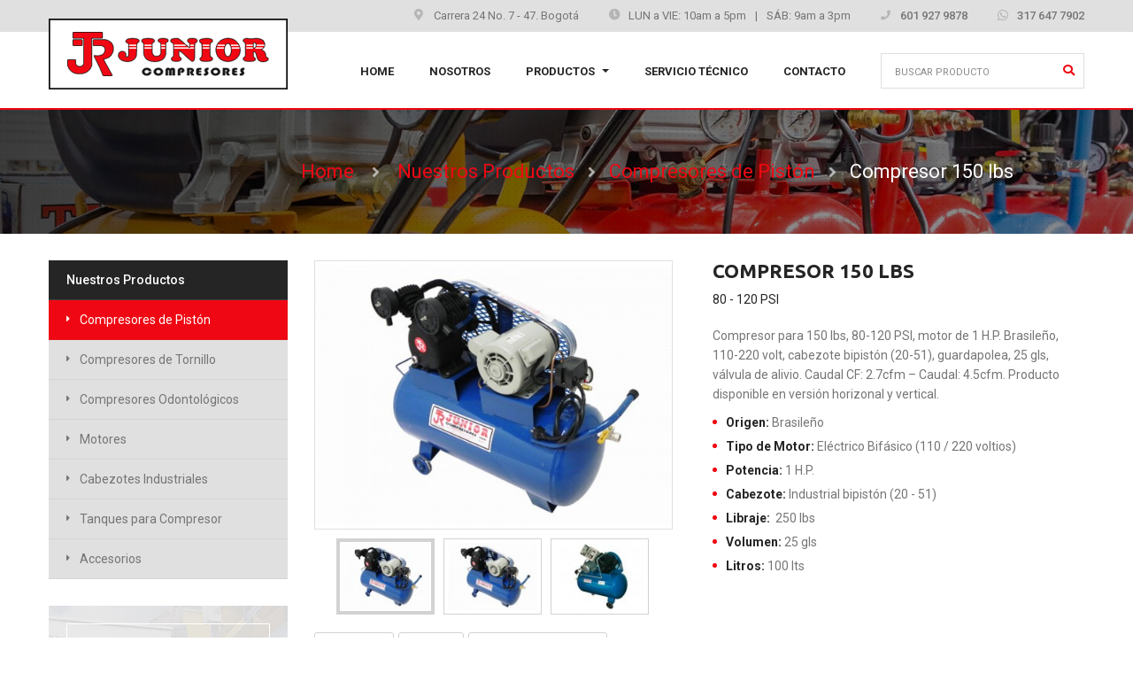

--- FILE ---
content_type: text/html; charset=utf-8
request_url: https://compresoresjrjunior.com/compresores-de-piston/5/compresor-150-lbs
body_size: 7480
content:
<!DOCTYPE HTML>
<html lang="es">
<head>
    <meta charset="utf-8" />
    <title>Compresor 150 lbs - J.R. Junior Compresores</title>
            <meta name="description" content="Compresor para 150 lbs, 80-120 PSI, motor de 1 H.P. Brasileño, 110-220 volt, cabezote bipistón (20-51), guardapolea, 25 gls, válvula de alivio. Caudal CF: 2.7cfm – Caudal: 4.5cfm. Producto disponible en versión horizonal y vertical" />
            <meta name="generator" content="NCweb" />
    <meta name="robots" content="index,follow" />
    <meta name="viewport" content="width=device-width, minimum-scale=0.25, maximum-scale=1.6, initial-scale=1.0" />
    <meta name="apple-mobile-web-app-capable" content="yes" />
    <link rel="icon" type="image/vnd.microsoft.icon" href="/img/favicon.ico?1674325348" />
    <link rel="shortcut icon" type="image/x-icon" href="/img/favicon.ico?1674325348" />
                        <link rel="stylesheet" href="/themes/basic-default/css/bootstrap.min.css" type="text/css" media="all" />
                    <link rel="stylesheet" href="/themes/basic-default/css/properties.css" type="text/css" media="all" />
                    <link rel="stylesheet" href="/themes/basic-default/css/global.css" type="text/css" media="all" />
                    <link rel="stylesheet" href="/themes/basic-default/css/autoload/fontawesome.css" type="text/css" media="all" />
                    <link rel="stylesheet" href="/themes/basic-default/css/autoload/highdpi.css" type="text/css" media="all" />
                    <link rel="stylesheet" href="/themes/basic-default/css/autoload/owl.carousel.css" type="text/css" media="all" />
                    <link rel="stylesheet" href="/themes/basic-default/css/autoload/owl.theme.css" type="text/css" media="all" />
                    <link rel="stylesheet" href="/themes/basic-default/css/autoload/responsive-tables.css" type="text/css" media="all" />
                    <link rel="stylesheet" href="/themes/basic-default/css/autoload/uniform.default.css" type="text/css" media="all" />
                    <link rel="stylesheet" href="/js/jquery/plugins/fancybox/jquery.fancybox.css" type="text/css" media="all" />
                    <link rel="stylesheet" href="/themes/basic-default/css/product/product-layout-1.css" type="text/css" media="all" />
                    <link rel="stylesheet" href="/themes/basic-default/css/print.css" type="text/css" media="print" />
                    <link rel="stylesheet" href="/js/jquery/plugins/bxslider/jquery.bxslider.css" type="text/css" media="all" />
                    <link rel="stylesheet" href="/modules/sitestructure/assets/styles.css" type="text/css" media="all" />
                    <link rel="stylesheet" href="/themes/basic-default/css/modules/configtheme/header/header-layout-1.css" type="text/css" media="all" />
                    <link rel="stylesheet" href="/themes/basic-default/css/modules/configtheme/index/index-layout-2.css" type="text/css" media="all" />
                    <link rel="stylesheet" href="/themes/basic-default/css/modules/configtheme/footer/footer-layout-1.css" type="text/css" media="all" />
                    <link rel="stylesheet" href="/themes/basic-default/css/modules/configtheme/breadcrumb.css" type="text/css" media="all" />
                    <link rel="stylesheet" href="/themes/basic-default/css/modules/featuredhome/featuredhome.css" type="text/css" media="all" />
                    <link rel="stylesheet" href="/themes/basic-default/css/modules/categoriesbox/categoriesbox.css" type="text/css" media="all" />
                    <link rel="stylesheet" href="/themes/basic-default/css/modules/googlemaps/googlemaps.css" type="text/css" media="all" />
                    <link rel="stylesheet" href="/themes/basic-default/css/modules/searchbox/searchbox.css" type="text/css" media="all" />
                    <link rel="stylesheet" href="/js/jquery/plugins/autocomplete/jquery.autocomplete.css" type="text/css" media="all" />
                    <link rel="stylesheet" href="/themes/basic-default/css/modules/shareproduct/shareproduct.css" type="text/css" media="all" />
                    <link rel="stylesheet" href="/themes/basic-default/css/modules/sharemail/sharemail.css" type="text/css" media="all" />
                    <link rel="stylesheet" href="/themes/basic-default/css/modules/relatedproducts/relatedproducts.css" type="text/css" media="all" />
                    <link rel="stylesheet" href="/modules/galleries/css/styles.css" type="text/css" media="all" />
                    <link rel="stylesheet" href="/themes/basic-default/css/product_list.css" type="text/css" media="all" />
                    
<script type='text/javascript'>
	
</script>

<meta property="og:type" content="product" />
<meta property="og:url" content="https://compresoresjrjunior.com/compresores-de-piston/5/compresor-150-lbs" />
<meta property="og:title" content="Compresor 150 lbs - J.R. Junior Compresores" />
<meta property="og:site_name" content="J.R. Junior Compresores" />
<meta property="og:description" content="Compresor para 150 lbs, 80-120 PSI, motor de 1 H.P. Brasileño, 110-220 volt, cabezote bipistón (20-51), guardapolea, 25 gls, válvula de alivio. Caudal CF: 2.7cfm – Caudal: 4.5cfm. Producto disponible en versión horizonal y vertical" />
<meta property="og:image" content="https://compresoresjrjunior.com/67-large_default/compresor-150-lbs.jpg" />
<meta property="og:image:width" content="500" />
<meta property="og:image:height" content="250" />

<style type="text/css" class="slidersEverywhereStyle">


	.SEslider.empresa {
		padding:0px 0px 0px 0px;
		width:100%;
			}

	.SEslider.empresa .slidetitle {
		background:rgba(0, 0, 0, 0.5);
		color:#fff;
	}

	.SEslider.empresa .slide_description {
		background:rgba(0, 0, 0, 0.5);
		color:#fff;
	}

	.SEslider.empresa .se-next, .SEslider.empresa .se-prev {
		background:rgba(0, 0, 0, 0.5);
		color:#fff;
	}

	.SEslider.empresa .se-next:hover, .SEslider.empresa .se-prev:hover {
		text-shadow:#fff;
	}
	
	.SEslider.empresa .se-pager-item {
		border-color:rgba(0, 0, 0, 0.5);
	}
	
	.SEslider.empresa .se-pager-item:hover {
		border-color:transparent;
		box-shadow:0 0 3px #fff;
	}
	
	.SEslider.empresa .se-pager a {
		background-color:#0090f0;
	}
	
	.SEslider.empresa .se-pager a.se-pager-link.active {
		background-color:#ffa500;
	}
	
	/** media queries **/

						 
			@media all and (max-width: 1199px) {
				.SEslider.empresa {
					padding:0px 0px 0px 0px;
					width:100%;
									}
			}
					 
			@media all and (max-width: 989px) {
				.SEslider.empresa {
					padding:0px 0px 0px 0px;
					width:100%;
									}
			}
			


/** rtl **/


</style>
    
    <!-- Global site tag (gtag.js) - Google Analytics -->
    
    
    
</head>
<body id="product" class="product product-5 product-compresor-150-lbs category-4 category-compresores-de-piston show-left-column hide-right-column lang_es">

<div id="page">
    <div id="header_fixed" class="hidden-xs">
    <div class="container">
                    <div class="row">
            
                                                                                    <div class="widget col-lg-3 col-md-12 col-sm-12 col-xs-12 hidden-xs hidden-md hidden-sm">
                                                    </div>
                                                                                <div class="widget col-lg-9 col-md-12 col-sm-12 col-xs-12">
                                                                                                <div class="widget-html block">
		<div class="block_content">
		<ul>
<li class="mobile"><a class="_blank" href="https://wa.me/573176477902?text=Quisiera obtener más información de sus productos" title="Contáctenos en Whatsapp">317 647 7902</a></li>
<li class="phone">601 927 9878</li>
<li class="clock">LUN a VIE: 10am a 5pm<span>|</span>SÁB: 9am a 3pm</li>
<li class="address">Carrera 24 No. 7 - 47. Bogotá</li>
</ul>
	</div>
</div>
                                                                                    </div>
                                                        </div>
    
    </div>
</div>

<header id="header" class="color-black">
    <div id="header_top">
        <div class="container">
                        <div class="row">
            
                                                                                    <div class="widget col-lg-3 col-md-12 col-sm-12 col-xs-12 hidden-xs hidden-md hidden-sm">
                                                    </div>
                                                                                <div class="widget col-lg-9 col-md-12 col-sm-12 col-xs-12">
                                                                                                <div class="widget-html block">
		<div class="block_content">
		<ul>
<li class="mobile"><a class="_blank" href="https://wa.me/573176477902?text=Quisiera obtener más información de sus productos" title="Contáctenos en Whatsapp">317 647 7902</a></li>
<li class="phone">601 927 9878</li>
<li class="clock">LUN a VIE: 10am a 5pm<span>|</span>SÁB: 9am a 3pm</li>
<li class="address">Carrera 24 No. 7 - 47. Bogotá</li>
</ul>
	</div>
</div>
                                                                                    </div>
                                                        </div>
    
        </div>
    </div>
    <div id="header_bottom">
        <div class="container">
            <div class="row">
                <div id="header_logo" class="col-lg-3 col-md-4 col-sm-5 col-xs-12">
                    <a href="https://compresoresjrjunior.com/">
                        <img class="logo img-responsive" src="https://compresoresjrjunior.com/img/compresores-jr-junior-ascencio-logo-1548004708.png" alt="J.R. Junior Compresores" width="270" height="80"/>
                    </a>
                </div>
                <div id="header_menu" class="col-lg-9 col-md-8 col-sm-12 col-xs-12">
                    <div id="search_box">
	<form method="get" action="https://compresoresjrjunior.com/buscar" id="searchbox">
		<input type="hidden" name="controller" value="search" />
        <input type="hidden" name="orderby" value="position" />
        <input type="hidden" name="orderway" value="desc" />
        <input class="search_query" type="text" id="search_query_top" name="search_query" value="" placeholder="buscar producto" />
        <button type="submit" name="submit_search" title="Buscar en el catálogo">
			<i class="fa fa-search"></i>
		</button>
	</form>
</div>



<nav class="navbar navbar-default">
    <div class="navbar-header">
        <button type="button" class="navbar-toggle" data-toggle="collapse" data-target=".navbar-collapse">
            <i class="fa fa-bars"></i>
        </button>
    </div>
    <div class="navbar-content navbar-collapse font-primary size-normal">
        <ul class="nav navbar-nav megamenu"><li class="first-item"  data-submenu="">
						<a href="/" target="_self" class="has-category"><span class="menu-title">Home</span></a></li><li class="first-tablet"  data-submenu="">
						<a href="/nosotros" target="_self" class="has-category"><span class="menu-title">Nosotros</span></a></li><li class="parent dropdown  "  data-submenu="1"><a class="dropdown-toggle has-category" data-toggle="dropdown" href="https://compresoresjrjunior.com/3/nuestros-productos" target="_self"><span class="menu-title">Productos</span><b class="caret"></b></a><div class="dropdown-menu level1"  ><ul><li class="  "  data-submenu=""><a href="https://compresoresjrjunior.com/4/compresores-de-piston"><span class="menu-title">Compresores de Pistón</span></a></li><li class="  "  data-submenu=""><a href="https://compresoresjrjunior.com/5/compresores-de-tornillo"><span class="menu-title">Compresores de Tornillo</span></a></li><li class="  "  data-submenu=""><a href="https://compresoresjrjunior.com/6/compresores-odontologicos"><span class="menu-title">Compresores Odontológicos</span></a></li><li class="  "  data-submenu=""><a href="https://compresoresjrjunior.com/7/motores"><span class="menu-title">Motores</span></a></li><li class="  "  data-submenu=""><a href="https://compresoresjrjunior.com/8/cabezotes-industriales"><span class="menu-title">Cabezotes Industriales</span></a></li><li class="  "  data-submenu=""><a href="https://compresoresjrjunior.com/9/tanques-para-compresor"><span class="menu-title">Tanques para Compresores</span></a></li><li class="  "  data-submenu=""><a href="https://compresoresjrjunior.com/10/accesorios"><span class="menu-title">Accesorios</span></a></li></ul></div></li><li class=""  data-submenu="">
						<a href="/servicio-tecnico" target="_self" class="has-category"><span class="menu-title">Servicio Técnico</span></a></li><li class="last-item"  data-submenu="">
						<a href="/contacto" target="_self" class="has-category"><span class="menu-title">Contacto</span></a></li></ul>
    </div>
</nav>






                </div>
            </div>
        </div>
    </div>
</header>



            
            <div id="smallbanner" style="height: 140px">
            <div class="gradient-black"></div>
                            <div class="container">
                    <div class="path">
                        <a class="home" href="https://compresoresjrjunior.com/">Home</a>
                        <span class="pipe"><i class="fa fa-angle-right"></i></span> <a href="https://compresoresjrjunior.com/3/nuestros-productos" data-gg="">Nuestros Productos</a><span class="pipe"><i class="fa fa-angle-right"></i></span><a href="https://compresoresjrjunior.com/4/compresores-de-piston" data-gg="">Compresores de Pist&oacute;n</a><span class="pipe"><i class="fa fa-angle-right"></i></span>Compresor 150 lbs
                    </div>
                </div>
                    </div>
    
    

    <div class="columns-container">
        <div class="container">
            <div class="row">
                            <div id="left_column" class="column col-lg-3 col-md-3 col-xs-12">
                        <div id="categoriesbox" class="catbox-1">
        
        <ul class="tree ">
                                    <li class="last">
    <a href="https://compresoresjrjunior.com/3/nuestros-productos" >
        Nuestros Productos
    </a>
            <ul>
                                    <li >
    <a href="https://compresoresjrjunior.com/4/compresores-de-piston" class="selected">
        Compresores de Pistón
    </a>
        </li>
            
                                                <li >
    <a href="https://compresoresjrjunior.com/5/compresores-de-tornillo" >
        Compresores de Tornillo
    </a>
        </li>
            
                                                <li >
    <a href="https://compresoresjrjunior.com/6/compresores-odontologicos" >
        Compresores Odontológicos
    </a>
        </li>
            
                                                <li >
    <a href="https://compresoresjrjunior.com/7/motores" >
        Motores
    </a>
        </li>
            
                                                <li >
    <a href="https://compresoresjrjunior.com/8/cabezotes-industriales" >
        Cabezotes Industriales
    </a>
        </li>
            
                                                <li >
    <a href="https://compresoresjrjunior.com/9/tanques-para-compresor" >
        Tanques para Compresor
    </a>
        </li>
            
                                                <li class="last">
    <a href="https://compresoresjrjunior.com/10/accesorios" >
        Accesorios
    </a>
        </li>
        
                            </ul>
        </li>
        
                            </ul>

        
    </div>

<div id="callaction">
                <div class="row">
            
                                                                                    <div class="widget col-lg-12 col-md-12 col-sm-12 col-xs-12">
                                                                                                <div class="widget-html block">
		<div class="block_content">
		<ul class="address">
<li>Carrera 24 No. 7 - 47</li>
<li>Bogotá, Colombia</li>
</ul>
<ul class="phone">
<li>601 927 9878</li>
</ul>
<ul class="mobile">
<li><a class="_blank" href="https://wa.me/573176477902?text=Quisiera obtener más información de sus productos" title="Contáctenos en Whatsapp">317 647 7902</a></li>
</ul>
<ul class="mail">
<li>ferreteria.jr.junior@hotmail.com</li>
</ul>
	</div>
</div>
                                                                                    </div>
                                                        </div>
    
    <a class="btn-contact" href="/contacto?item=5">Contáctenos</a>
</div>

                </div>
                                        <div id="center_column" class="center_column col-lg-9 col-md-9 col-xs-12">


<div class="row" itemscope itemtype="https://schema.org/Product">
	<meta itemprop="url" content="https://compresoresjrjunior.com/compresores-de-piston/5/compresor-150-lbs">

	<div class="product-left col-lg-6 col-md-6 col-sm-6 col-xs-12">
		<div id="image-block" class="clearfix">
							<span id="view_full_size">
					<img class="img-responsive" id="bigpic" itemprop="image" src="https://compresoresjrjunior.com/67-large_default/compresor-150-lbs.jpg" alt="Compresor 150 lbs" width="500" height="375"/>
				</span>
								</div>

                    <div id="views_block" class="clearfix ">
                                    <a id="view_scroll_left" class="" title="anterior" href="javascript:{}">
                        <i class="fa fa-chevron-left"></i>
                    </a>
                
                <div id="thumbs_list">
				    <ul id="thumbs_list_frame">
				    				        				            				            												            				            <li id="thumbnail_67" class="">
				                <a href="https://compresoresjrjunior.com/67-large_default/compresor-150-lbs.jpg" data-fancybox-group="other-views" class="fancybox shown">
								    <img class="img-responsive" id="thumb_67" src="https://compresoresjrjunior.com/67-small_default/compresor-150-lbs.jpg" alt="Compresor 150 lbs" height="" width="" itemprop="image" />
								</a>
				            </li>
				        				            				            												            				            <li id="thumbnail_68" class="">
				                <a href="https://compresoresjrjunior.com/68-large_default/compresor-150-lbs.jpg" data-fancybox-group="other-views" class="fancybox">
								    <img class="img-responsive" id="thumb_68" src="https://compresoresjrjunior.com/68-small_default/compresor-150-lbs.jpg" alt="Compresor 150 lbs" height="" width="" itemprop="image" />
								</a>
				            </li>
				        				            				            												            				            <li id="thumbnail_69" class="last">
				                <a href="https://compresoresjrjunior.com/69-large_default/compresor-150-lbs.jpg" data-fancybox-group="other-views" class="fancybox">
								    <img class="img-responsive" id="thumb_69" src="https://compresoresjrjunior.com/69-small_default/compresor-150-lbs.jpg" alt="Compresor 150 lbs" height="" width="" itemprop="image" />
								</a>
				            </li>
				        				    				    </ul>
				</div>

                                    <a id="view_scroll_right" title="siguiente" href="javascript:{}">
                        <i class="fa fa-chevron-right"></i>
                    </a>
                            </div>
        
		<div class="share">
                <ul>    
        			<li>
                <button data-type="facebook" type="button" class="btn-facebook share-product">
                    <i class="fab fa-facebook-f"></i> Compartir
                </button>
            </li>    
		                    <li>
                <button data-type="twitter" type="button" class="btn-twitter share-product">
                    <i class="fab fa-twitter"></i> Tweet
                </button>
            </li>    
		                    <li>
                <a href="whatsapp://send" data-text="Este servicio te puede interesar" data-href="" class="wa_btn wa_btn_m btn-whatsapp share-product" style="display:none;">
                    +
                </a>
            </li>   
        
        
        
				
            


<li class="sendtofriend">
	<a id="share_mail_button" class="btn-friend share-product hidden-xs" href="#share_mail_form">
        <i class="fa fa-envelope"></i>Compartir por correo
    </a>
</li>
</ul>

<div style="display: none;">
	<div id="share_mail_form">
			<h2 class="title">Compartir este enlace</h2>
			<div class="product clearfix">
				<img src="https://compresoresjrjunior.com/67-home_default/compresor-150-lbs.jpg" height="300" width="400" alt="Compresor 150 lbs" />
				<div class="product_desc">
					<p class="product_name"><strong>Compresor 150 lbs</strong></p>
					<p class="product_description"><p>Compresor para 150 lbs, 80-120 PSI, motor de 1 H.P. Brasileño, 110-220 volt, cabezote bipistón (20-51), guardapolea, 25 gls, válvula de alivio. Caudal CF: 2.7cfm – Caudal: 4.5cfm. Producto disponible en versión horizonal y vertical</p></p>
				</div>
			</div>
			
			<div class="share_mail_form_content" id="share_mail_form_content">
				<div id="share_mail_form_error"></div>
				<div id="share_mail_form_success"></div>
				<div class="form_container">
					<p class="text">
						<label for="friend_name">Compartir con <sup class="required">*</sup> :</label>
						<input id="friend_name" name="friend_name" type="text" value=""/>
					</p>
					<p class="text">
						<label for="friend_email">Correo electrónico <sup class="required">*</sup> :</label>
						<input id="friend_email" name="friend_email" type="text" value=""/>
					</p>
					<p class="txt_required"><sup class="required">*</sup> Campos requeridos</p>
				</div>
				<p class="submit">
					<input id="id_product_comment_send" name="id_product" type="hidden" value="5" />
                    <input id="sendEmail" class="button" name="sendEmail" type="submit" value="Enviar" />&nbsp;&nbsp;&nbsp;
					<a href="#" onclick="$.fancybox.close();">Cancelar</a>
				</p>
			</div>
	</div>
</div>

        </div>
	</div>

	<div class="product-right col-lg-6 col-md-6 col-sm-6 col-xs-12">
		<h1 itemprop="name">
            Compresor 150 lbs
        </h1>
					<div class="reference">
				80 - 120 PSI
			</div>
				<div class="description">
            <p>Compresor para 150 lbs, 80-120 PSI, motor de 1 H.P. Brasileño, 110-220 volt, cabezote bipistón (20-51), guardapolea, 25 gls, válvula de alivio. Caudal CF: 2.7cfm – Caudal: 4.5cfm. Producto disponible en versión horizonal y vertical.</p>
<ul><li><strong>Origen:</strong> Brasileño</li>
<li><strong>Tipo de Motor:</strong> Eléctrico Bifásico (110 / 220 voltios)</li>
<li><strong>Potencia:</strong> 1 H.P.</li>
<li><strong>Cabezote:</strong> Industrial bipistón (20 - 51)</li>
<li><strong>Libraje:</strong>  250 lbs</li>
<li><strong>Volumen:</strong> 25 gls</li>
<li><strong>Litros:</strong> 100 lts</li>
</ul>
        </div>
	</div>

	<div class="product-bottom col-lg-12 col-md-12 col-sm-12 hidden-xs">
		<div id="related-products" class="clearfix">
	<h1>Estos productos también le pueden interesar</h1>
	<div class="products-block">
                    <a id="productscategory_scroll_left" href="javascript:{}">
                <i class="fa fa-chevron-left"></i>
            </a>
                <div id="related-list">
            <ul style="width: 6210px">
                                <li>
                    <div class="product-box">
                        <div class="img-box">
                            <a href="https://compresoresjrjunior.com/compresores-de-piston/8/compresor-170-lbs">
                                <img src="https://compresoresjrjunior.com/72-home_default/compresor-170-lbs.jpg" height="" width="" alt="Compresor 170 lbs" class="img-responsive" />
                            </a>
                        </div>
                        <div class="info-box">
                            <h5>
                                <a href="https://compresoresjrjunior.com/compresores-de-piston/8/compresor-170-lbs">
                                    Compresor 170 lbs
                                </a>
                            </h5>
                            <div class="product_ref">
                                80 - 120 PSI
                            </div>
                        </div>
                    </div>
                </li>
                                <li>
                    <div class="product-box">
                        <div class="img-box">
                            <a href="https://compresoresjrjunior.com/compresores-de-piston/9/compresor-170-lbs">
                                <img src="https://compresoresjrjunior.com/229-home_default/compresor-170-lbs.jpg" height="" width="" alt="Compresor 170 lbs" class="img-responsive" />
                            </a>
                        </div>
                        <div class="info-box">
                            <h5>
                                <a href="https://compresoresjrjunior.com/compresores-de-piston/9/compresor-170-lbs">
                                    Compresor 170 lbs
                                </a>
                            </h5>
                            <div class="product_ref">
                                80 - 120 PSI
                            </div>
                        </div>
                    </div>
                </li>
                                <li>
                    <div class="product-box">
                        <div class="img-box">
                            <a href="https://compresoresjrjunior.com/compresores-de-piston/10/compresor-170-lbs">
                                <img src="https://compresoresjrjunior.com/78-home_default/compresor-170-lbs.jpg" height="" width="" alt="Compresor 170 lbs" class="img-responsive" />
                            </a>
                        </div>
                        <div class="info-box">
                            <h5>
                                <a href="https://compresoresjrjunior.com/compresores-de-piston/10/compresor-170-lbs">
                                    Compresor 170 lbs
                                </a>
                            </h5>
                            <div class="product_ref">
                                80 - 120 PSI
                            </div>
                        </div>
                    </div>
                </li>
                                <li>
                    <div class="product-box">
                        <div class="img-box">
                            <a href="https://compresoresjrjunior.com/compresores-de-piston/11/compresor-170-lbs">
                                <img src="https://compresoresjrjunior.com/80-home_default/compresor-170-lbs.jpg" height="" width="" alt="Compresor 170 lbs" class="img-responsive" />
                            </a>
                        </div>
                        <div class="info-box">
                            <h5>
                                <a href="https://compresoresjrjunior.com/compresores-de-piston/11/compresor-170-lbs">
                                    Compresor 170 lbs
                                </a>
                            </h5>
                            <div class="product_ref">
                                80 - 120 PSI
                            </div>
                        </div>
                    </div>
                </li>
                                <li>
                    <div class="product-box">
                        <div class="img-box">
                            <a href="https://compresoresjrjunior.com/compresores-de-piston/12/compresor-200-lbs">
                                <img src="https://compresoresjrjunior.com/81-home_default/compresor-200-lbs.jpg" height="" width="" alt="Compresor 200 lbs" class="img-responsive" />
                            </a>
                        </div>
                        <div class="info-box">
                            <h5>
                                <a href="https://compresoresjrjunior.com/compresores-de-piston/12/compresor-200-lbs">
                                    Compresor 200 lbs
                                </a>
                            </h5>
                            <div class="product_ref">
                                80 - 120 PSI
                            </div>
                        </div>
                    </div>
                </li>
                                <li>
                    <div class="product-box">
                        <div class="img-box">
                            <a href="https://compresoresjrjunior.com/compresores-de-piston/13/compresor-200-lbs">
                                <img src="https://compresoresjrjunior.com/84-home_default/compresor-200-lbs.jpg" height="" width="" alt="Compresor 200 lbs" class="img-responsive" />
                            </a>
                        </div>
                        <div class="info-box">
                            <h5>
                                <a href="https://compresoresjrjunior.com/compresores-de-piston/13/compresor-200-lbs">
                                    Compresor 200 lbs
                                </a>
                            </h5>
                            <div class="product_ref">
                                80 - 120 PSI
                            </div>
                        </div>
                    </div>
                </li>
                                <li>
                    <div class="product-box">
                        <div class="img-box">
                            <a href="https://compresoresjrjunior.com/compresores-de-piston/14/compresor-200-lbs">
                                <img src="https://compresoresjrjunior.com/85-home_default/compresor-200-lbs.jpg" height="" width="" alt="Compresor 200 lbs" class="img-responsive" />
                            </a>
                        </div>
                        <div class="info-box">
                            <h5>
                                <a href="https://compresoresjrjunior.com/compresores-de-piston/14/compresor-200-lbs">
                                    Compresor 200 lbs
                                </a>
                            </h5>
                            <div class="product_ref">
                                80 - 120 PSI
                            </div>
                        </div>
                    </div>
                </li>
                                <li>
                    <div class="product-box">
                        <div class="img-box">
                            <a href="https://compresoresjrjunior.com/compresores-de-piston/15/compresor-200-lbs">
                                <img src="https://compresoresjrjunior.com/224-home_default/compresor-200-lbs.jpg" height="" width="" alt="Compresor 200 lbs" class="img-responsive" />
                            </a>
                        </div>
                        <div class="info-box">
                            <h5>
                                <a href="https://compresoresjrjunior.com/compresores-de-piston/15/compresor-200-lbs">
                                    Compresor 200 lbs
                                </a>
                            </h5>
                            <div class="product_ref">
                                80 - 120 PSI
                            </div>
                        </div>
                    </div>
                </li>
                                <li>
                    <div class="product-box">
                        <div class="img-box">
                            <a href="https://compresoresjrjunior.com/compresores-de-piston/16/compresor-250-lbs">
                                <img src="https://compresoresjrjunior.com/87-home_default/compresor-250-lbs.jpg" height="" width="" alt="Compresor 250 lbs" class="img-responsive" />
                            </a>
                        </div>
                        <div class="info-box">
                            <h5>
                                <a href="https://compresoresjrjunior.com/compresores-de-piston/16/compresor-250-lbs">
                                    Compresor 250 lbs
                                </a>
                            </h5>
                            <div class="product_ref">
                                80 - 120 PSI
                            </div>
                        </div>
                    </div>
                </li>
                                <li>
                    <div class="product-box">
                        <div class="img-box">
                            <a href="https://compresoresjrjunior.com/compresores-de-piston/17/compresor-250-lbs">
                                <img src="https://compresoresjrjunior.com/93-home_default/compresor-250-lbs.jpg" height="" width="" alt="Compresor 250 lbs" class="img-responsive" />
                            </a>
                        </div>
                        <div class="info-box">
                            <h5>
                                <a href="https://compresoresjrjunior.com/compresores-de-piston/17/compresor-250-lbs">
                                    Compresor 250 lbs
                                </a>
                            </h5>
                            <div class="product_ref">
                                80 - 120 PSI
                            </div>
                        </div>
                    </div>
                </li>
                                <li>
                    <div class="product-box">
                        <div class="img-box">
                            <a href="https://compresoresjrjunior.com/compresores-de-piston/18/compresor-250-lbs">
                                <img src="https://compresoresjrjunior.com/95-home_default/compresor-250-lbs.jpg" height="" width="" alt="Compresor 250 lbs" class="img-responsive" />
                            </a>
                        </div>
                        <div class="info-box">
                            <h5>
                                <a href="https://compresoresjrjunior.com/compresores-de-piston/18/compresor-250-lbs">
                                    Compresor 250 lbs
                                </a>
                            </h5>
                            <div class="product_ref">
                                80 - 120 PSI
                            </div>
                        </div>
                    </div>
                </li>
                                <li>
                    <div class="product-box">
                        <div class="img-box">
                            <a href="https://compresoresjrjunior.com/compresores-de-piston/19/compresor-250-lbs">
                                <img src="https://compresoresjrjunior.com/97-home_default/compresor-250-lbs.jpg" height="" width="" alt="Compresor 250 lbs" class="img-responsive" />
                            </a>
                        </div>
                        <div class="info-box">
                            <h5>
                                <a href="https://compresoresjrjunior.com/compresores-de-piston/19/compresor-250-lbs">
                                    Compresor 250 lbs
                                </a>
                            </h5>
                            <div class="product_ref">
                                110 - 140 PSI
                            </div>
                        </div>
                    </div>
                </li>
                                <li>
                    <div class="product-box">
                        <div class="img-box">
                            <a href="https://compresoresjrjunior.com/compresores-de-piston/20/compresor-250-lbs">
                                <img src="https://compresoresjrjunior.com/100-home_default/compresor-250-lbs.jpg" height="" width="" alt="Compresor 250 lbs" class="img-responsive" />
                            </a>
                        </div>
                        <div class="info-box">
                            <h5>
                                <a href="https://compresoresjrjunior.com/compresores-de-piston/20/compresor-250-lbs">
                                    Compresor 250 lbs
                                </a>
                            </h5>
                            <div class="product_ref">
                                80 - 120 PSI
                            </div>
                        </div>
                    </div>
                </li>
                                <li>
                    <div class="product-box">
                        <div class="img-box">
                            <a href="https://compresoresjrjunior.com/compresores-de-piston/21/compresor-250-lbs">
                                <img src="https://compresoresjrjunior.com/230-home_default/compresor-250-lbs.jpg" height="" width="" alt="Compresor 250 lbs" class="img-responsive" />
                            </a>
                        </div>
                        <div class="info-box">
                            <h5>
                                <a href="https://compresoresjrjunior.com/compresores-de-piston/21/compresor-250-lbs">
                                    Compresor 250 lbs
                                </a>
                            </h5>
                            <div class="product_ref">
                                100 - 140 PSI
                            </div>
                        </div>
                    </div>
                </li>
                                <li>
                    <div class="product-box">
                        <div class="img-box">
                            <a href="https://compresoresjrjunior.com/compresores-de-piston/22/compresor-300-lbs">
                                <img src="https://compresoresjrjunior.com/102-home_default/compresor-300-lbs.jpg" height="" width="" alt="Compresor 300 lbs" class="img-responsive" />
                            </a>
                        </div>
                        <div class="info-box">
                            <h5>
                                <a href="https://compresoresjrjunior.com/compresores-de-piston/22/compresor-300-lbs">
                                    Compresor 300 lbs
                                </a>
                            </h5>
                            <div class="product_ref">
                                80 - 120 PSI
                            </div>
                        </div>
                    </div>
                </li>
                                <li>
                    <div class="product-box">
                        <div class="img-box">
                            <a href="https://compresoresjrjunior.com/compresores-de-piston/23/compresor-300-lbs">
                                <img src="https://compresoresjrjunior.com/231-home_default/compresor-300-lbs.jpg" height="" width="" alt="Compresor 300 lbs" class="img-responsive" />
                            </a>
                        </div>
                        <div class="info-box">
                            <h5>
                                <a href="https://compresoresjrjunior.com/compresores-de-piston/23/compresor-300-lbs">
                                    Compresor 300 lbs
                                </a>
                            </h5>
                            <div class="product_ref">
                                100 - 140 PSI
                            </div>
                        </div>
                    </div>
                </li>
                                <li>
                    <div class="product-box">
                        <div class="img-box">
                            <a href="https://compresoresjrjunior.com/compresores-de-piston/24/compresor-300-lbs">
                                <img src="https://compresoresjrjunior.com/104-home_default/compresor-300-lbs.jpg" height="" width="" alt="Compresor 300 lbs" class="img-responsive" />
                            </a>
                        </div>
                        <div class="info-box">
                            <h5>
                                <a href="https://compresoresjrjunior.com/compresores-de-piston/24/compresor-300-lbs">
                                    Compresor 300 lbs
                                </a>
                            </h5>
                            <div class="product_ref">
                                80 - 120 PSI
                            </div>
                        </div>
                    </div>
                </li>
                                <li>
                    <div class="product-box">
                        <div class="img-box">
                            <a href="https://compresoresjrjunior.com/compresores-de-piston/25/comrpesor-300-lbs">
                                <img src="https://compresoresjrjunior.com/227-home_default/comrpesor-300-lbs.jpg" height="" width="" alt="Compresor 300 lbs" class="img-responsive" />
                            </a>
                        </div>
                        <div class="info-box">
                            <h5>
                                <a href="https://compresoresjrjunior.com/compresores-de-piston/25/comrpesor-300-lbs">
                                    Compresor 300 lbs
                                </a>
                            </h5>
                            <div class="product_ref">
                                100 - 140 PSI
                            </div>
                        </div>
                    </div>
                </li>
                                <li>
                    <div class="product-box">
                        <div class="img-box">
                            <a href="https://compresoresjrjunior.com/compresores-de-piston/26/compresor-400-lbs">
                                <img src="https://compresoresjrjunior.com/107-home_default/compresor-400-lbs.jpg" height="" width="" alt="Compresor 400 lbs" class="img-responsive" />
                            </a>
                        </div>
                        <div class="info-box">
                            <h5>
                                <a href="https://compresoresjrjunior.com/compresores-de-piston/26/compresor-400-lbs">
                                    Compresor 400 lbs
                                </a>
                            </h5>
                            <div class="product_ref">
                                80 - 120 PSI
                            </div>
                        </div>
                    </div>
                </li>
                                <li>
                    <div class="product-box">
                        <div class="img-box">
                            <a href="https://compresoresjrjunior.com/compresores-de-piston/27/compresor-400-lbs">
                                <img src="https://compresoresjrjunior.com/232-home_default/compresor-400-lbs.jpg" height="" width="" alt="Compresor 400 lbs" class="img-responsive" />
                            </a>
                        </div>
                        <div class="info-box">
                            <h5>
                                <a href="https://compresoresjrjunior.com/compresores-de-piston/27/compresor-400-lbs">
                                    Compresor 400 lbs
                                </a>
                            </h5>
                            <div class="product_ref">
                                100 - 140 PSI
                            </div>
                        </div>
                    </div>
                </li>
                                <li>
                    <div class="product-box">
                        <div class="img-box">
                            <a href="https://compresoresjrjunior.com/compresores-de-piston/28/compresor-400-lbs">
                                <img src="https://compresoresjrjunior.com/110-home_default/compresor-400-lbs.jpg" height="" width="" alt="Compresor 400 lbs" class="img-responsive" />
                            </a>
                        </div>
                        <div class="info-box">
                            <h5>
                                <a href="https://compresoresjrjunior.com/compresores-de-piston/28/compresor-400-lbs">
                                    Compresor 400 lbs
                                </a>
                            </h5>
                            <div class="product_ref">
                                80 - 120 PSI
                            </div>
                        </div>
                    </div>
                </li>
                                <li>
                    <div class="product-box">
                        <div class="img-box">
                            <a href="https://compresoresjrjunior.com/compresores-de-piston/30/compresor-500-lbs">
                                <img src="https://compresoresjrjunior.com/115-home_default/compresor-500-lbs.jpg" height="" width="" alt="Compresor 500 lbs" class="img-responsive" />
                            </a>
                        </div>
                        <div class="info-box">
                            <h5>
                                <a href="https://compresoresjrjunior.com/compresores-de-piston/30/compresor-500-lbs">
                                    Compresor 500 lbs
                                </a>
                            </h5>
                            <div class="product_ref">
                                100 - 140 PSI
                            </div>
                        </div>
                    </div>
                </li>
                                <li>
                    <div class="product-box">
                        <div class="img-box">
                            <a href="https://compresoresjrjunior.com/compresores-de-piston/31/compresor-500-lbs">
                                <img src="https://compresoresjrjunior.com/228-home_default/compresor-500-lbs.jpg" height="" width="" alt="Compresor 500 lbs" class="img-responsive" />
                            </a>
                        </div>
                        <div class="info-box">
                            <h5>
                                <a href="https://compresoresjrjunior.com/compresores-de-piston/31/compresor-500-lbs">
                                    Compresor 500 lbs
                                </a>
                            </h5>
                            <div class="product_ref">
                                100 - 140 PSI
                            </div>
                        </div>
                    </div>
                </li>
                                <li>
                    <div class="product-box">
                        <div class="img-box">
                            <a href="https://compresoresjrjunior.com/compresores-de-piston/32/compresor-600-lbs">
                                <img src="https://compresoresjrjunior.com/234-home_default/compresor-600-lbs.jpg" height="" width="" alt="Compresor 600 lbs" class="img-responsive" />
                            </a>
                        </div>
                        <div class="info-box">
                            <h5>
                                <a href="https://compresoresjrjunior.com/compresores-de-piston/32/compresor-600-lbs">
                                    Compresor 600 lbs
                                </a>
                            </h5>
                            <div class="product_ref">
                                100 - 140 PSI
                            </div>
                        </div>
                    </div>
                </li>
                                <li>
                    <div class="product-box">
                        <div class="img-box">
                            <a href="https://compresoresjrjunior.com/compresores-de-piston/33/compresor-600-lbs">
                                <img src="https://compresoresjrjunior.com/235-home_default/compresor-600-lbs.jpg" height="" width="" alt="Compresor 600 lbs" class="img-responsive" />
                            </a>
                        </div>
                        <div class="info-box">
                            <h5>
                                <a href="https://compresoresjrjunior.com/compresores-de-piston/33/compresor-600-lbs">
                                    Compresor 600 lbs
                                </a>
                            </h5>
                            <div class="product_ref">
                                100 - 140 PSI
                            </div>
                        </div>
                    </div>
                </li>
                                <li>
                    <div class="product-box">
                        <div class="img-box">
                            <a href="https://compresoresjrjunior.com/compresores-de-piston/34/compresor-200-lbs">
                                <img src="https://compresoresjrjunior.com/120-home_default/compresor-200-lbs.jpg" height="" width="" alt="Compresor 200 lbs" class="img-responsive" />
                            </a>
                        </div>
                        <div class="info-box">
                            <h5>
                                <a href="https://compresoresjrjunior.com/compresores-de-piston/34/compresor-200-lbs">
                                    Compresor 200 lbs
                                </a>
                            </h5>
                            <div class="product_ref">
                                80 - 120 PSI
                            </div>
                        </div>
                    </div>
                </li>
                                <li>
                    <div class="product-box">
                        <div class="img-box">
                            <a href="https://compresoresjrjunior.com/compresores-de-piston/35/compresor-250-lbs">
                                <img src="https://compresoresjrjunior.com/236-home_default/compresor-250-lbs.jpg" height="" width="" alt="Compresor 250 lbs" class="img-responsive" />
                            </a>
                        </div>
                        <div class="info-box">
                            <h5>
                                <a href="https://compresoresjrjunior.com/compresores-de-piston/35/compresor-250-lbs">
                                    Compresor 250 lbs
                                </a>
                            </h5>
                            <div class="product_ref">
                                80 - 120 PSI
                            </div>
                        </div>
                    </div>
                </li>
                                <li>
                    <div class="product-box">
                        <div class="img-box">
                            <a href="https://compresoresjrjunior.com/compresores-de-piston/36/compresor-250-lbs">
                                <img src="https://compresoresjrjunior.com/237-home_default/compresor-250-lbs.jpg" height="" width="" alt="Compresor 250 lbs" class="img-responsive" />
                            </a>
                        </div>
                        <div class="info-box">
                            <h5>
                                <a href="https://compresoresjrjunior.com/compresores-de-piston/36/compresor-250-lbs">
                                    Compresor 250 lbs
                                </a>
                            </h5>
                            <div class="product_ref">
                                80 - 120 PSI
                            </div>
                        </div>
                    </div>
                </li>
                                <li>
                    <div class="product-box">
                        <div class="img-box">
                            <a href="https://compresoresjrjunior.com/compresores-de-piston/37/compresor-300-lbs">
                                <img src="https://compresoresjrjunior.com/126-home_default/compresor-300-lbs.jpg" height="" width="" alt="Compresor 300 lbs" class="img-responsive" />
                            </a>
                        </div>
                        <div class="info-box">
                            <h5>
                                <a href="https://compresoresjrjunior.com/compresores-de-piston/37/compresor-300-lbs">
                                    Compresor 300 lbs
                                </a>
                            </h5>
                            <div class="product_ref">
                                80 - 120 PSI
                            </div>
                        </div>
                    </div>
                </li>
                                <li>
                    <div class="product-box">
                        <div class="img-box">
                            <a href="https://compresoresjrjunior.com/compresores-de-piston/38/compresor-400-lbs">
                                <img src="https://compresoresjrjunior.com/127-home_default/compresor-400-lbs.jpg" height="" width="" alt="Compresor 400 lbs" class="img-responsive" />
                            </a>
                        </div>
                        <div class="info-box">
                            <h5>
                                <a href="https://compresoresjrjunior.com/compresores-de-piston/38/compresor-400-lbs">
                                    Compresor 400 lbs
                                </a>
                            </h5>
                            <div class="product_ref">
                                80 - 120 PSI
                            </div>
                        </div>
                    </div>
                </li>
                            </ul>
        </div>
                    <a id="productscategory_scroll_right" href="javascript:{}">
                <i class="fa fa-chevron-right"></i>
            </a>
        	</div>
</div>

	</div>
</div>
                </div>

                            </div>
        </div>
    </div>

                <div id="footer_tab">
            <div id="map_container">
    <div id="map" style="height:380px"></div>
    <div class="map-info">
                    <div class="row">
            
                                                                                    <div class="widget col-lg-12 col-md-12 col-sm-12 col-xs-12">
                                                                                                <div class="widget-html block">
		<div class="block_content">
		<ul class="address">
<li>Carrera 24 No. 7 - 47</li>
<li>Bogotá, Colombia</li>
</ul>
<ul class="phone">
<li>601 927 9878</li>
</ul>
<ul class="mobile">
<li><a class="_blank" href="https://wa.me/573176477902?text=Quisiera obtener más información de sus productos" title="Contáctenos en Whatsapp">317 647 7902</a></li>
</ul>
<ul class="mail">
<li>ferreteria.jr.junior@hotmail.com</li>
</ul>
	</div>
</div>
                                                                                    </div>
                                                        </div>
    
    </div>
</div>

 




        </div>    
    
    <footer id="footer" class="color-primary">
    <div class="container">
                    <div class="row">
            
                                                                                    <div class="widget col-lg-12 col-md-12 col-sm-12 col-xs-12 links hidden-xs">
                                                                                                <div class="widget-html block">
		<div class="block_content">
		<ul>
<li><a href="/">Home</a></li>
<li><a href="/nosotros">Nosotros</a></li>
<li><a href="/3/nuestros-productos">Productos</a></li>
<li><a href="/servicio-tecnico">Servicio Técnico</a></li>
<li><a href="/contacto">Contacto</a></li>
</ul>
	</div>
</div>
                                                                    <div class="social-block">
            <h2>Síganos en redes</h2>
    	<ul>
                    <li class="facebook">
                <a class="_blank" href="https://www.facebook.com/pages/JR-Junior-Compresores/988602547880766" title="Síganos en Facebook"><i class="fab fa-facebook-f"></i></a>
            </li>
        
        
        
        
        
        
                	</ul>
</div>
                                                                                    </div>
                                                                                <div class="widget col-lg-6 col-md-6 col-sm-6 col-xs-12 links hidden-lg hidden-md hidden-sm">
                                                                                                <div class="social-block">
            <h2>Síganos en redes</h2>
    	<ul>
                    <li class="facebook">
                <a class="_blank" href="https://www.facebook.com/pages/JR-Junior-Compresores/988602547880766" title="Síganos en Facebook"><i class="fab fa-facebook-f"></i></a>
            </li>
        
        
        
        
        
        
                	</ul>
</div>
                                                                                    </div>
                                                        </div>
    
    </div>
    <div class="footer-end">
        <div class="container">
            <div class="copyright">
                <i class="far fa-copyright"></i> 2026. Compresores J.R. Junior Ascencio. <span class="hidden-xs">Todos los derechos reservados</span>
            </div>
        </div>
    </div>
</footer>


</div>
<script type="text/javascript">
var FancyboxI18nClose = 'Cerrar';
var FancyboxI18nNext = 'Siguiente';
var FancyboxI18nPrev = 'Anterior';
var ajaxsearch = true;
var baseDir = 'https://compresoresjrjunior.com/';
var baseUri = 'https://compresoresjrjunior.com/';
var contentOnly = false;
var currency = {"id":1,"name":"Peso","iso_code":"COP","iso_code_num":"170","sign":"$","blank":"1","conversion_rate":"1.000000","deleted":"0","format":"3","decimals":"0","active":"1","prefix":"$ ","suffix":"","id_shop_list":null,"force_id":false};
var currencyBlank = 1;
var currencyFormat = 3;
var currencyRate = 1;
var currencySign = '$';
var displayList = false;
var highDPI = false;
var id_lang = 1;
var instantsearch = false;
var isGuest = 0;
var isLogged = 0;
var isMobile = false;
var page_name = 'product';
var priceDisplayMethod = 0;
var priceDisplayPrecision = 0;
var quickView = true;
var roundMode = 2;
var search_url = 'https://compresoresjrjunior.com/buscar';
var searchbox_type = 'top';
var sharing_img = 'https://compresoresjrjunior.com/67/compresor-150-lbs.jpg';
var sharing_name = 'Compresor 150 lbs';
var sharing_url = 'https://compresoresjrjunior.com/compresores-de-piston/5/compresor-150-lbs';
var static_token = 'a044a19a74b32203e474d9145cef59c7';
var token = 'a044a19a74b32203e474d9145cef59c7';
var usingSecureMode = true;
</script>
<script type="text/javascript" src="/js/jquery/jquery-1.12.3.min.js"></script>
<script type="text/javascript" src="/js/jquery/jquery-migrate-1.2.1.min.js"></script>
<script type="text/javascript" src="/js/jquery/plugins/jquery.easing.js"></script>
<script type="text/javascript" src="/js/tools.js"></script>
<script type="text/javascript" src="/themes/basic-default/js/global.js"></script>
<script type="text/javascript" src="/themes/basic-default/js/autoload/bootstrap.min.js"></script>
<script type="text/javascript" src="/themes/basic-default/js/autoload/jquery.total-storage.min.js"></script>
<script type="text/javascript" src="/themes/basic-default/js/autoload/jquery.uniform-modified.js"></script>
<script type="text/javascript" src="/themes/basic-default/js/autoload/owl.carousel.min.js"></script>
<script type="text/javascript" src="/js/jquery/plugins/fancybox/jquery.fancybox.js"></script>
<script type="text/javascript" src="/js/jquery/plugins/jquery.idTabs.js"></script>
<script type="text/javascript" src="/js/jquery/plugins/jquery.scrollTo.js"></script>
<script type="text/javascript" src="/js/jquery/plugins/jquery.serialScroll.js"></script>
<script type="text/javascript" src="/js/jquery/plugins/bxslider/jquery.bxslider.js"></script>
<script type="text/javascript" src="/themes/basic-default/js/product.js"></script>
<script type="text/javascript" src="/modules/sitestructure/assets/script.js"></script>
<script type="text/javascript" src="/themes/basic-default/js/tools/treeManagement.js"></script>
<script type="text/javascript" src="/js/jquery/plugins/autocomplete/jquery.autocomplete.js"></script>
<script type="text/javascript" src="/themes/basic-default/js/modules/shareproduct/shareproduct.js"></script>
<script type="text/javascript" src="/themes/basic-default/js/modules/relatedproducts/relatedproducts.js"></script>
<script type="text/javascript" src="/modules/galleries/js/galleryall.js"></script>
<script type="text/javascript" src="https://www.googletagmanager.com/gtag/js?id=UA-140317727-1"></script>
<script type="text/javascript" src="https://maps.googleapis.com/maps/api/js?key=AIzaSyCdsNtmZZSL8mBAM-6tjFIQ2ob77VL6w5M&callback=initMap" async defer></script>
<script type="text/javascript">
var googlemaps_lat=4.604630;
    var googlemaps_lng=-74.092224;
    var googlemaps_zoom=17;
    var googlemaps_sat=-100;
    var googlemaps_info_title="JR Junior Compresores";
    var googlemaps_info_address="Carrera 24 No. 7 - 47 Bogotá";
    var googlemaps_info_phone="(1) 408 7555  -  (1) 408 6654";
window.dataLayer = window.dataLayer || [];
      function gtag(){dataLayer.push(arguments);}
      gtag('js', new Date());

      gtag('config', 'UA-140317727-1');
// <![CDATA[
$('document').ready(function() {

	var $input = $("#search_query_top");

	$input.autocomplete(
	'https://compresoresjrjunior.com/buscar',
	{
		minChars: 3,
		max: 10,
		width: 500,
		selectFirst: false,
		scroll: false,
		dataType: "json",
		formatItem: function(data, i, max, value, term) {
			return value;
		},
		parse: function(data) {
			var mytab = [];
			for (var i = 0; i < data.length; i++)
				mytab[mytab.length] = { data: data[i], value: data[i].cname + ' > ' + data[i].pname };
			return mytab;
		},
		extraParams: {
			ajaxSearch: 1,
			id_lang: 1
		}
	})
	.result(function(event, data, formatted) {
		$input.val(data.pname);
		document.location.href = data.product_link;
	});
});
// ]]>
var current_link = "http://compresoresjrjunior.com/";
    var currentURL = window.location;
    
    current_link = current_link.replace("https://","").replace("http://","").replace("www.","");
    currentURL = String(currentURL);
    currentURL = currentURL.replace("https://","").replace("http://","").replace("www.","").replace(current_link,"");
    
    isHomeMenu = 0;
    if($("body").attr("id")=="index") isHomeMenu = 1;
    
    $(".megamenu > li > a").each(function() {
        menuURL = $(this).attr("href").replace("/","");
        if(currentURL==menuURL || isHomeMenu){
            $(this).parent().addClass("active");
            return false;
        }
    });
$(document).ready(function() {
        $('#nc-top-menu .dropdown-toggle').removeAttr("disabled");
        $(".dropdown-toggle").click(function() {
            if($(window).width() <= 767){
                if($(this).parent("li").find("div:first").hasClass("level2"))
                    return false;
                else
                    return true;
            }
        });
    });
$('#categoriesbox ul.dhtml').hide();
if(typeof wabtn4fg==="undefined"){wabtn4fg=1;h=document.head||document.getElementsByTagName("head")[0],s=document.createElement("script");s.type="text/javascript";s.src="/js/whatsapp-button.js";h.appendChild(s);}
$('document').ready(function(){
	$('#share_mail_button').fancybox({
		'hideOnContentClick': false
	});

	$('#sendEmail').click(function(){
        
        var name = $('#friend_name').val();
        var email = $('#friend_email').val();
        var id_product = $('#id_product_comment_send').val();
		if (name && email && !isNaN(id_product))
		{
			$.ajax({
				url: "/modules/sharemail/sharemail_ajax.php",
				type: "POST",
				headers: {"cache-control": "no-cache"},
				data: {action: 'sendToMyFriend', secure_key: '', name: name, email: email, id_product: id_product},
				dataType: "json",
				success: function(result) {
					$.fancybox.close();
                    var msg = result ? "El mensaje se ha enviado correctamente" : "El mensaje no ha podido ser enviado. Por favor inténtelo de nuevo";
                    var title = "Compartir por correo";
                    fancyMsgBox(msg, title);
				}
			});
		}
		else
			$('#share_mail_form_error').text("Hay campos requeridos sin completar");
	});
});
function initMap() {
    var mapGoogle;
    var coord = {lat: googlemaps_lat, lng: googlemaps_lng};
    var point = {lat: 4.6049, lng: -74.0942};
    var image = new google.maps.MarkerImage('https://compresoresjrjunior.com/img/logo_default.png');
    var screenW = screen.width;
    if (screenW < 768){
        var mapOptions = { zoom: googlemaps_zoom, center: coord };
    }else{
        var mapOptions = { zoom: googlemaps_zoom, center: point };
    }

    mapGoogle = new google.maps.Map( document.getElementById('map'), mapOptions );

    var marker = new google.maps.Marker({ position: coord, icon: image });

    marker.setMap(mapGoogle);

    var styles= [
        {
            featureType: "all",
            elementType: "all",
            stylers: [ { saturation: googlemaps_sat } ] },
        {
            featureType: "poi.business",
            elementType: "labels",
            stylers: [ { visibility: "off" } ] }
    ];

    var mapStyles = new google.maps.StyledMapType(styles);
    mapGoogle.mapTypes.set('style-map', mapStyles);
    mapGoogle.setMapTypeId('style-map');
}
</script>
</body></html>

--- FILE ---
content_type: text/css
request_url: https://compresoresjrjunior.com/themes/basic-default/css/properties.css
body_size: 255
content:
@charset "UTF-8";

/**************************************************
***MENU
* 1. Fonts
* 2. Properties
* 3. Basic Default
* 4. Responsive
**************************************************/


/*** 1. Fonts ***/
@import url('https://fonts.googleapis.com/css?family=Roboto:400,500,700');
@import url('https://fonts.googleapis.com/css?family=Ubuntu:400,500,700');


/*** 2. Properties ***/
:root {
   --primary-color: #ef0813;
   --second-color: #545454;
   --black-color: #252525;
   --gray-color: #757575;
   --silver-color: #e0e0e0;

   --primary-font: 'Roboto', sans-serif;
   --primary-font-normal: 400;
   --primary-font-medium: 500;
   --primary-font-bold: 700;

   --second-font: 'Ubuntu', sans-serif;
   --second-font-normal: 400;
   --second-font-medium: 500;
   --second-font-bold: 700;

   --columns-padding: 30px 0 40px 0;
   --nc-padding: 70px 0 70px 0;

   --aboutus-padding: 0 15px 0 15px;
   --info-padding: 0 15px 0 15px;
   --links-padding: 0 15px 0  15px ;
   --news-padding: 0 15px 0 15px ;
}


--- FILE ---
content_type: text/css
request_url: https://compresoresjrjunior.com/themes/basic-default/css/global.css
body_size: 2934
content:
/*** 3. Basic Default ***/
body {
    font-family: var(--primary-font);
    font-size: 14px;
    line-height: 20px;
    min-width: 320px;
    height: 100%;
    color: var(--black-color);
    background: #fff; }
a,
button{
    cursor:pointer;
    transition: 0.3s ease;
    -o-transition: 0.3s ease;
    -webkit-transition: 0.3s ease; }
a:hover,
a:focus{
    text-decoration: none; }
ul{
    margin: 0;
    padding: 0;
    list-style-type: none; }
button:focus,
input:focus,
a:focus{
    outline: 0;
    background: transparent; }
::-webkit-input-placeholder {
    color: #898989 !important;
    text-transform: uppercase !important;
    font-size: 11px; }
::-moz-placeholder {
    color: #898989 !important;
    text-transform: uppercase !important;
    font-size: 11px; }
:-ms-input-placeholder {
    color: #898989 !important;
    text-transform: uppercase !important;
    font-size: 11px; }
input:-moz-placeholder {
    color: #898989 !important;
    text-transform: uppercase !important;
    font-size: 11px; }


/* content */
.columns-container{ padding: var(--columns-padding); }
#index .columns-container{ padding: 0; }
.nc-padding{ padding: var(--nc-padding); }


/* about-style-1 */
.about-style-1 .about-txt { padding-right: 45px; }
.about-style-1 .about-txt h1{
    position: relative;
    font-size: 30px;
    font-family: var(--second-font);
    font-weight: var(--second-font-bold);
    line-height: 34px;
    margin: 0 0 10px 0;
    text-transform: uppercase; }
.about-style-1 .about-txt h2{
    margin: 0 0 30px 0;
    font-size: 13px;
    font-weight: var(--second-font-medium);
    color: #898989;
    text-transform: uppercase;
    padding-left: 50px;
    position: relative;
    line-height: 20px; }
.about-style-1 .about-txt h2:before{
    content: "";
    position: absolute;
    height: 2px;
    width: 40px;
    top: 50%;
    left: 0;
    background: var(--primary-color); }
.about-style-1 .about-txt p{
    font-size: 15px;
    line-height: 26px;
    margin-top: 15px;
    margin-bottom: 0;
    color: var(--gray-color);
    text-align: justify; }

.about-style-1 .about-img {
    margin-top: 25px;
    padding-left: 30px }
.about-style-1 .about-img p{
    position: relative;
    margin-bottom: 0; }
.about-style-1 .about-img p:before{
    content: "";
    position: absolute;
    width: 100%;
    height: 100%;
    border: 1px solid var(--primary-color);
    left: -10px;
    top: 10px; }
.about-style-1 .about-img h3{
    margin: 20px 0 0 0;
    text-align: right;
    font-size: 14px;
    color: var(--gray-color);
    font-weight: var(--primary-font-normal);
    line-height: 20px; }
.about-style-1 .about-img img{
    display: block;
    max-width: 100%;
    height: auto; }

.benefit .widget-html{
    background-image: url(../img/bg-three.jpg);
    background-repeat: no-repeat;
    background-position: top right;
    padding: 90px 70px 90px 540px;
    min-height: 570px;
    position: relative; }
.benefit .widget-html:before{
    content: "";
    position: absolute;
    width: 470px;
    height: 470px;
    left: 0;
    top: 50px;
    background-image: url(../img/bg-tech.jpg);
    background-repeat: no-repeat;
    background-position: center;
    background-size: cover; }
.benefit .widget-html h1{
    line-height: 30px;
    font-size: 26px;
    font-family: var(--second-font);
    font-weight: var(--second-font-bold);
    color: #fff;
    margin: 0 0 10px 0;
    text-transform: uppercase; }
.benefit .widget-html h2{
    margin: 0 0 30px 0;
    font-size: 13px;
    font-weight: var(--second-font-medium);
    color: #fff;
    text-transform: uppercase;
    padding-left: 50px;
    position: relative;
    line-height: 20px; }
.benefit .widget-html h2:before{
    content: "";
    position: absolute;
    height: 2px;
    width: 40px;
    top: 50%;
    left: 0;
    background: #fff; }
.benefit .widget-html p{
    font-size: 15px;
    line-height: 26px;
    margin-top: 15px;
    margin-bottom: 0;
    color: #fff;
    text-align: justify; }
.benefit .widget-html h3{
    margin: 30px 0 0 0;
    font-size: 14px;
    font-weight: var(--second-font-bold);
    color: #fff;
    text-transform: uppercase;
    padding-left: 50px;
    position: relative;
    line-height: 20px; }
.benefit .widget-html h3:before{
    content: "";
    position: absolute;
    height: 1px;
    width: 40px;
    top: 50%;
    left: 0;
    background: #fff; }
.benefit .widget-html h3 a{ color: #fff; }
.benefit .widget-html h3 a:hover{ color: var(--silver-color); }

#search h1{
    margin: 0;
    font-family: var(--second-font);
    font-weight: var(--second-font-bold);
    font-size: 14px;
    padding: 0 15px 10px 16px;
    text-align: left;
    line-height: 24px;
    color: var(--black-color);
    position: relative;
    text-transform: uppercase; }
#search h1:before{
    content: "";
    position: absolute;
    width: 6px;
    height: 6px;
    background: var(--primary-color);
    left: 0;
    bottom: 17px; }


/* footer */
footer .aboutus{ padding: var(--aboutus-padding); }
footer .info{ padding: var(--info-padding); }
footer .links{ padding: var(--links-padding); }
footer .news{ padding: var(--news-padding); }


/* alerts */
.alert { font-weight: bold; }
.alert:before { cursor: pointer; }
.alert ul,
.alert ol {
    padding-left: 20px;
    margin-bottom: 0; }
.alert ul li,
.alert ol li {
    list-style-type: circle;
    font-weight: var(--primary-font-normal);
    margin-top: 12px; }
.alert.alert-success:before,
.alert.alert-danger:before {
    font-family: "FontAwesome5";
    font-weight: 900;
    font-size: 18px;
    content: "\f058";
    padding-right: 8px;
    float: left;
    margin-top: -1px; }
.alert.alert-danger:before { content: "\f057"; }

/* new label */
.new-box{
    position: absolute;
    top: -4px;
    overflow: hidden;
    height: 85px;
    width: 85px;
    text-align: center;
    z-index: 0;
    right: -4px; }
.new-label {
    color: #fff;
    background: var(--primary-color);
    text-transform: uppercase;
    padding: 3px 0 2px 0;
    width: 121px;
    text-align: center;
    display: block;
    position: absolute;
    right: -30px;
    top: 16px;
    z-index: 1;
    -webkit-transform: rotate(-45deg);
    -ms-transform: rotate(-45deg);
    transform: rotate(45deg);
    font-weight: var(--primary-font-medium);
    font-size: 11px; }
.new-label:before {
    position: absolute;
    bottom: -3px;
    right: 3px;
    width: 0px;
    height: 0px;
    border-style: solid;
    border-width: 4px 4px 0px 4px;
    border-color: #950108 transparent transparent transparent;
    content: ".";
    text-indent: -5000px;
    -webkit-transform: rotate(225deg);
    -ms-transform: rotate(225deg);
    transform: rotate(225deg); }
.new-label:after {
    position: absolute;
    bottom: -3px;
    left: 6px;
    width: 0px;
    height: 0px;
    border-style: solid;
    border-width: 4px 4px 0px 4px;
    border-color: #950108 transparent transparent transparent;
    content: ".";
    text-indent: -5000px;
    -webkit-transform: rotate(135deg);
    -ms-transform: rotate(135deg);
    transform: rotate(135deg); }

/*** 3. Basic Default (Responsive) ***/
@media only screen and (min-width: 1200px) {
    .container {
        padding-left: 0;
        padding-right: 0; }
}

@media (min-width: 992px) and (max-width: 1200px) {
    #header_top .widget-html li.clock{ display: none; }
    #header_menu { padding-left: 0; }
    .navbar-content.size-normal,
    .navbar-content.size-normal .dropdown-menu {
        font-size: 12px !important; }
    .navbar-content li { margin: 0 13px !important; }
    .navbar-content li.first-item { display: none; }
    .navbar-content li.first-tablet { margin-left: 0 !important; }
    .navbar-content .dropdown-menu { width: 240px !important; }
    .navbar-content .dropdown-menu li { margin: 0 !important; }
    #search_box { width: 200px !important; }

    .nc-padding { padding: 50px 0; }
    #left_column{ width: 30% !important; }
    #center_column{
        width: 70% !important;
        padding-left: 0; }
    #index #center_column,
    #contact #center_column{
        width: 100% !important;
        padding-left: 15px; }

    .about-style-1 .about-txt { padding-right: 15px; }
    .about-style-1 .about-txt h1 {
        font-size: 24px;
        line-height: 28px; }
    .about-style-1 .about-txt p {
        font-size: 14px;
        line-height: 24px; }
    .about-style-1 .about-img { margin-top: 80px; }

    #featuredhome .title h1 { font-size: 22px !important; }
    #featuredhome .row,
    .cat-style-1 .row{
        margin-left: -9px;
        margin-right: -9px; }
    #featuredhome li{
        margin-top: 20px !important;
        padding: 0 9px; }
    .cat-style-1 li{
        margin-bottom: 20px !important;
        padding: 0 9px !important; }

    .benefit .widget-html h1 {
        line-height: 26px;
        font-size: 22px; }
    .benefit .widget-html p {
        font-size: 14px;
        line-height: 24px; }
    .benefit .widget-html {
        padding: 80px 60px 80px 330px;
        min-height: 505px; }
    .benefit .widget-html:before {
        width: 280px;
        height: 390px;
        top: 60px; }

    #smallbanner { height: 100px !important}
    #smallbanner .path { font-size: 20px !important; }
    #smallbanner .path .pipe { font-size: 16px !important; }

    #callaction .widget-html { padding: 16px !important; }

    .company-style-1 .company-one .block_content h1,
    #auxone .company-one .widget-html h1{
        font-size: 22px !important;
        line-height: 26px !important; }
    .company-style-1 .company-one .block_content h2,
    #auxone .company-one .widget-html h2{
        margin: 0 0 20px 0 !important; }

    #auxone .company-one .widget-html {
        padding: 50px 70px 50px 70px !important;
        min-height: 300px !important; }
    #auxone .company-one .widget-html:before {
        background-image: none !important;
        display: none; }
    #auxone .company-one .widget-html p,
    #auxone .company-aux .widget-html p,
    #contact .info-left p{
        font-size: 14px !important;
        line-height: 24px !important; }
    #auxone .company-aux .widget-html h1 { padding-left: 40px !important; }
    #auxone .company-aux.repair .widget-html { margin-top: 20px; }

    #contact .info-left { padding-right: 50px !important; }
    #contact .info-left h2 { margin: 20px 0 20px 0 !important; }
    #contact .info-right { padding-left: 0px !important; }

    .product-left { padding-right: 15px !important; }
    .share ul li .share-product { font-size: 12px !important; }
    .share ul li .share-product i { margin-right: 5px !important; }

    #map_container .map-info { left: 140px !important; }
}

@media (min-width: 767px) and (max-width: 991px) {
    #header_top .widget-html li.clock,
    #header_top .widget-html li.address,
    #header_fixed .widget-html li.clock{
        display: none; }
    #header_logo { padding-bottom: 0 !important; }
    #header_menu {
        margin-top: -5px !important;
        margin-bottom: 10px !important; }
    .navbar-content li { margin: 0 16px !important; }
    .navbar-content li.first-item { display: none; }
    .navbar-content li.first-tablet { margin-left: 0 !important; }
    .navbar-content .dropdown-menu li { margin: 0 !important; }

    .banner-style-1 .bannershome-description { bottom: 25% !important; }
    .banner-style-1 .bannershome-description h2 {
        font-size: 16px !important;
        line-height: 32px !important; }
    .banner-style-1 .bannershome-description h1 { margin: 0 0 20px 0 !important; }
    .banner-style-1 .bannershome-description p { display: none; }
    .banner-style-1 .bannershome-description li a {
        line-height: 38px !important;
        font-size: 16px !important; }

    .nc-padding { padding: 40px 0; }
    #left_column{ display: none; }

    .about-style-1 .about-txt { padding-left: 30px; }
    .about-style-1 .about-txt h1 {
        font-size: 26px;
        line-height: 30px; }
    .about-style-1 .about-txt h2 { margin: 0 0 20px 0; }
    .about-style-1 .about-img { padding-right: 30px; }

    #featuredhome .title h1 { font-size: 22px !important; }
    #featuredhome .row,
    .cat-style-1 .row{
        margin-left: -9px;
        margin-right: -9px; }
    #featuredhome li{
        margin-top: 20px !important;
        padding: 0 9px; }
    #featuredhome li:first-child,
    #featuredhome li:last-child{
        display: none; }
    .cat-style-1 li{
        margin-bottom: 20px !important;
        padding: 0 9px !important; }

    .benefit .widget-html {
        padding: 50px 70px 50px 70px;
        min-height: 435px; }
    .benefit .widget-html:before {
        background-image: none;
        display: none; }
    .benefit .widget-html h1{
        font-size: 22px;
        line-height: 26px; }
    .benefit .widget-html h2 { margin: 0 0 20px 0; }
    .benefit .widget-html p {
        font-size: 14px;
        line-height: 24px; }

    #smallbanner { height: 80px !important}
    #smallbanner .path {
        font-size: 18px !important;
        line-height: 20px !important;
        height: 20px !important;
        margin-top: -10px !important;
        overflow: auto; }
    #smallbanner .path .pipe {
        font-size: 14px !important;
        margin: 0 10px !important; }

    .company-style-1 .company-one .block_content h1,
    #auxone .company-one .widget-html h1{
        font-size: 22px !important;
        line-height: 26px !important; }
    .company-style-1 .company-one .block_content h2,
    #auxone .company-one .widget-html h2{
        margin: 0 0 20px 0 !important; }

    #auxone .company-one .widget-html {
        padding: 50px 70px 50px 70px !important;
        min-height: 300px !important; }
    #auxone .company-one .widget-html:before {
        background-image: none !important;
        display: none; }
    #auxone .company-one .widget-html p,
    #auxone .company-aux .widget-html p{
        font-size: 14px !important;
        line-height: 24px !important; }
    #auxone .company-aux .widget-html h1 { padding-left: 40px !important; }
    #auxone .company-aux.repair .widget-html { margin-top: 20px; }

    .product-left { padding-right: 15px !important; }
    #related-products .products-block { padding: 0 49px !important; }

    #contact .info-right {
        padding-left: 60px !important;
        padding-right: 60px !important; }

    #map_container .map-info { left: 80px !important; }
    footer { padding: 30px 0 0 0 !important; }
    footer .footer-end { margin-top: 30px !important; }
    footer .links .widget-html li { margin-right: 30px !important; }
    footer .links .widget-html li:after { right: -16px !important; }
}

@media (max-width: 767px) {
    #header_top{
        position: fixed;
        top: 0;
        width: 100%;
        z-index: 100; }
    #header_top .widget-html li.address,
    #header_top .widget-html li.clock{
        display: none; }
    #header_top .widget-html li.phone { margin-right: 24px !important; }
    #header_bottom{ padding-top: 36px; }
    #header_logo {
        padding-top: 10px !important;
        padding-bottom: 10px !important;
        top: 0 !important; }
    #header_logo img{ max-height: 70px; }
    #header_menu {
        margin-top: 5px !important;
        margin-bottom: 7px; }
    #search_box { width: 100% !important; }

    .nc-padding { padding: 30px 0; }
    #left_column{ display: none; }

    .about-style-1 .about-img {
        margin-top: 0;
        padding-left: 15px;
        margin-bottom: 30px; }
    .about-style-1 .about-img p:before,
    .about-style-1 .about-img h3,
    .about-style-1 .about-txt h2{
        display: none; }
    .about-style-1 .about-txt { padding-right: 15px; }
    .about-style-1 .about-txt h1 {
        font-size: 20px !important;
        line-height: 24px !important;
        margin: 0 !important;
        padding-bottom: 5px;
        border-bottom: 1px solid #d8d8d8; }
    .about-style-1 .about-txt p {
        font-size: 14px;
        line-height: 24px; }

    #featuredhome .title h1 {
        line-height: 24px !important;
        font-size: 20px !important; }
    #featuredhome .title h2 { display: none; }
    #featuredhome li,
    .cat-style-1 li{
        max-width: 300px;
        margin: 20px auto 0 auto !important;
        float: inherit; }
    .cat-style-1 li{ margin: 0 auto 20px auto !important; }

    .product-left {
        padding-right: 15px !important;
        max-width: 360px;
        margin-bottom: 20px; }

    .benefit .widget-html {
        background-image: none;
        padding: 20px;
        min-height: inherit;
        background-color: var(--primary-color); }
    .benefit .widget-html:before {
        display: none;
        background-image: none; }
    .benefit .widget-html h1 {
        line-height: 24px;
        font-size: 20px;
        margin: 0 0 20px 0; }
    .benefit .widget-html h2 { display: none; }
    .benefit .widget-html p {
        font-size: 14px;
        line-height: 24px; }
    .benefit .widget-html h3 { margin: 20px 0 0 0; }

    #smallbanner { height: 80px !important}
    #smallbanner .path {
        font-size: 18px !important;
        line-height: 20px !important;
        height: 20px !important;
        margin-top: -10px !important; }
    #smallbanner .path .pipe {
        font-size: 14px !important;
        margin: 0 10px !important; }

    .company-style-1 .company-one .widget-html {
        padding: 0 !important;
        background: none !important;
        margin-bottom: 30px !important; }
    .company-style-1 .company-one .block_content {
        border: none !important;
        padding: 0 !important;
        box-shadow: none !important; }
    .company-style-1 .company-one .block_content h1 {
        font-size: 20px !important;
        line-height: 24px !important;
        margin: 0 0 20px 0 !important; }
    .company-style-1 .company-one .block_content h2 { display: none; }
    .gallery { padding: 0 !important; }

    #auxone .company-one .widget-html {
        background-image: none !important;
        padding: 0 !important;
        min-height: inherit !important;
        margin-bottom: 20px !important; }
    #auxone .company-one .widget-html:before {
        display: none;
        background-image: none; }
    #auxone .company-one .widget-html h1 {
        line-height: 24px !important;
        font-size: 20px !important;
        color: var(--black-color) !important; }
    #auxone .company-one .widget-html h2 {
        margin: 0 0 20px 0 !important;
        color: #898989 !important; }
    #auxone .company-one .widget-html h2:before { background: var(--primary-color) !important; }
    #auxone .company-one .widget-html p {
        font-size: 14px !important;
        line-height: 24px !important;
        color: var(--gray-color) !important; }
    #auxone .company-aux .widget-html h1 {
        line-height: 24px !important;
        font-size: 16px !important;
        margin: 0 0 15px 0 !important; }
    #auxone .company-aux .widget-html p {
        line-height: 24px !important;
        font-size: 14px !important; }
    #auxone .company-aux.repair .widget-html { margin-top: 20px; }

    #contact .info-right {
        padding-left: 15px !important;
        padding-right: 15px !important; }
    #contact form .form-group { margin-bottom: 15px !important; }

    #map_container #map { height: 300px !important; }
    #map_container .map-info {
        position: relative !important;
        top: 0 !important;
        margin-top: 0 !important;
        left: 0 !important;
        padding: 0 15px !important;
        background: #353535; }
    #map_container .map-info .widget-html {
        padding: 110px 40px 30px 40px !important;
        border: none !important;
        border-radius: 0 !important;
        background-position: 50px 40px !important; }
    footer { padding: 0 !important; }
    footer .links .social-block {
        float: left !important;
        padding-left: 40px; }
}

@media (min-width: 500px) and (max-width: 767px) {
    #featuredhome li,
    .cat-style-1 li{
        float: left !important;
        max-width: 270px; }
}


--- FILE ---
content_type: text/css
request_url: https://compresoresjrjunior.com/themes/basic-default/css/product/product-layout-1.css
body_size: 614
content:
.product-left{ padding-right: 30px; }
.product-left #image-block {
    position: relative;
    display: block;
    cursor: pointer;
    background: #fff;
    border: 1px solid var(--silver-color); }

/* thumbnails */
.product-left #views_block { margin-top: 10px; }
.product-left #thumbs_list {
    overflow: hidden;
    float: left;
    width: 363px; }
@media (min-width: 992px) and (max-width: 1200px) {
    .product-left #thumbs_list { width: 275px; }
}
@media (min-width: 767px) and (max-width: 991px) {
    .product-left #thumbs_list { width: 300px; }
}
@media (max-width: 767px) {
    .product-left #thumbs_list { width: 280px; }
}
.product-left #thumbs_list ul{ overflow: hidden; }
.product-left #thumbs_list li {
    float: left;
    cursor: pointer;
    border: 1px solid #d2d2d2;
    width: 111px;
    margin-right: 10px; }
.product-left #thumbs_list li a {
    display: block;
    border: 3px solid #fff;
    -moz-transition: all 0.3s ease;
    -o-transition: all 0.3s ease;
    -webkit-transition: all 0.3s ease;
    transition: all 0.3s ease;
    -moz-box-sizing: border-box;
    -webkit-box-sizing: border-box;
    box-sizing: border-box;
    background: #fff; }
.product-left #thumbs_list li a:hover,
.product-left #thumbs_list li a.shown {
    border-color: #d2d2d2; }
.product-left #thumbs_list li img {
    border: 1px solid #fff;
    width: 100%;
    height: 100%;
    -moz-box-sizing: border-box;
    -webkit-box-sizing: border-box;
    box-sizing: border-box; }
.product-left #view_scroll_left,
.product-left #view_scroll_right {
    margin-top: 32px;
    height: 20px;
    width: 15px;
    line-height: 20px;
    font-size: 16px;
    overflow: hidden;
    float: left;
    text-align: center;
    color: var(--gray-color); }
.product-left #view_scroll_left{ margin-right: 10px; }


.product-right h1{
    margin: 0 0 10px 0;
    font-family: var(--second-font);
    font-weight: var(--second-font-bold);
    font-size: 22px;
    line-height: 24px;
    position: relative;
    color: var(--black-color);
    text-transform: uppercase; }
.product-right .reference{ margin-bottom: 20px; }
.product-right .description p{
    line-height: 22px;
    color: var(--gray-color); }
.product-right .description li{
    line-height: 22px;
    color: var(--gray-color);
    margin-bottom: 5px;
    position: relative;
    padding-left: 15px; }
.product-right .description li:before{
    content: "";
    position: absolute;
    left: 0px;
    top: 8px;
    width: 5px;
    height: 5px;
    border-radius: 50%;
    background: var(--primary-color); }
.product-right .description li strong{ color: var(--black-color); }
.product-right .callaction a{
    display: block;
    width: 80%;
    line-height: 40px;
    text-align: center;
    background: var(--primary-color);
    color: #fff;
    font-weight: var(--primary-font-medium);
    font-size: 14px; }
.product-right .callaction a:hover{
    background: var(--second-color);
    color: #fff; }


--- FILE ---
content_type: text/css
request_url: https://compresoresjrjunior.com/themes/basic-default/css/modules/configtheme/header/header-layout-1.css
body_size: 1360
content:
#header_fixed{
    background: var(--silver-color);
    width: 100%;
    z-index: 8000;
    position: fixed;
    top: -100px;
    box-shadow: 0px 1px 3px rgba(0, 0, 0, 0.3);
    visibility: hidden;
    opacity: 0;
    transition: 0.5s ease;
    -o-transition: 0.5s ease;
    -webkit-transition: 0.5s ease; }
#header_fixed.fixed{
    top: 0;
    visibility: visible;
    opacity: 1; }
#header_fixed .widget-html li{
    float: right;
    padding-left: 24px;
    margin-right: 32px;
    line-height: 36px;
    color: var(--gray-color);
    position: relative;
    font-size: 13px; }
#header_fixed .widget-html li.mobile,
#header_fixed .widget-html li.phone{
    font-weight: var(--primary-font-medium); }
#header_fixed .widget-html li.mobile{ margin-right: 0; }
#header_fixed .widget-html li.mobile a{ color: var(--gray-color); }
#header_fixed .widget-html li.mobile a:hover{ color: var(--primary-color); }
#header_fixed .widget-html li span{ margin: 0 10px; }
#header_fixed .widget-html li:before{
    font-family: "FontAwesome5";
    font-weight: 900;
    position: absolute;
    color: #b5b5b5;
    font-size: 13px;
    left: 2px;
    top: 0;
    line-height: 34px; }
#header_fixed .widget-html li.phone:before{
    content: "\f095";
    font-size: 11px; }
#header_fixed .widget-html li.mobile:before{
    content: "\f232";
    font-weight: 300;
    font-size: 14px; }
#header_fixed .widget-html li.clock:before{ content: "\f017"; }
#header_fixed .widget-html li.address:before{ content: "\f3c5"; }

header{ border-bottom: 2px solid var(--primary-color); }

#header_top{ background: var(--silver-color); }
#header_top .widget-html li{
    float: right;
    padding-left: 24px;
    margin-right: 32px;
    line-height: 36px;
    color: var(--gray-color);
    position: relative;
    font-size: 13px; }
#header_top .widget-html li.mobile,
#header_top .widget-html li.phone{
    font-weight: var(--primary-font-medium); }
#header_top .widget-html li.mobile{ margin-right: 0; }
#header_top .widget-html li.mobile a{ color: var(--gray-color); }
#header_top .widget-html li.mobile a:hover{ color: var(--primary-color); }
#header_top .widget-html li span{ margin: 0 10px; }
#header_top .widget-html li:before{
    font-family: "FontAwesome5";
    font-weight: 900;
    position: absolute;
    color: #b5b5b5;
    font-size: 13px;
    left: 2px;
    top: 0;
    line-height: 34px; }
#header_top .widget-html li.phone:before{
    content: "\f095";
    font-size: 11px; }
#header_top .widget-html li.mobile:before{
    content: "\f232";
    font-weight: 300;
    font-size: 14px; }
#header_top .widget-html li.clock:before{ content: "\f017"; }
#header_top .widget-html li.address:before{ content: "\f3c5"; }

#header_logo{
    padding-top: 0;
    padding-bottom: 6px;
    padding-right: 0;
    position: relative;
    top: -15px; }

#header_menu{ margin-top: 25px; }


/*** Menu style ***/
.navbar-content.font-primary{
    font-family: var(--primary-font);
    font-weight: var(--primary-font-bold); }
.navbar-content.font-second{
    font-family: var(--second-font);
    font-weight: var(--second-font-medium); }
.navbar-content.size-normal,
.navbar-content.size-normal .dropdown-menu{
    font-size: 13px; }
.navbar-content.size-medium,
.navbar-content.size-medium .dropdown-menu{
    font-size: 14px; }
.navbar-content.size-large,
.navbar-content.size-large .dropdown-menu{
    font-size: 15px; }

.navbar-default {
    background-color: transparent;
    border-radius: 0;
    border: none;
    margin: 0;
    float: right;
    min-height: 40px; }
.navbar-default .navbar-nav>li>a,
.navbar-default .navbar-nav>li>a:hover,
.navbar-default .navbar-nav>li>a:focus,
.navbar-default .navbar-nav>.active>a,
.navbar-default .navbar-nav>.active>a:focus,
.navbar-default .navbar-nav>.active>a:hover,
.navbar-default .navbar-nav>.open>a,
.navbar-default .navbar-nav>.open>a:focus,
.navbar-default .navbar-nav>.open>a:hover{
    background-color: transparent; }

.caret{
    margin-left: 8px;
    margin-top: -3px; }
.hasicon .fa{
    padding-right: 8px;
    font-size: 11px;
    vertical-align: middle; } /* Custom if necessary */

.navbar-content{
    position: relative;
    padding: 0; }
.navbar-content li {
    margin: 0 20px;
    position: relative; }
.navbar-content li.first-item { margin-left: 0; }
.navbar-content li a {
    padding: 10px 0;
    color: var(--black-color) !important;
    text-transform: uppercase;
    line-height: 20px; }
.navbar-content li a:hover,
.navbar-content li.active a {
    color: var(--primary-color) !important; }

.navbar-content .dropdown-menu {
    display: block;
    opacity: 0;
    top: 150%;
    left: -20px;
    box-shadow: 0 0 3px rgba(0,0,0,0.4);
    border: none;
    border-radius: 0;
    background: rgba(255,255,255,0.95);
    padding: 0;
    width: 250px;
    visibility: hidden;
    z-index: 25000 !important;
    -webkit-transition: .3s ease;
    -o-transition: .3s ease;
    transition: .3s ease; }
.navbar-content .dropdown:hover .dropdown-menu {
    opacity: 1;
    top: 100%;
    visibility: visible;
    z-index: 9999; }
.navbar-content .dropdown-menu li { margin: 0; }
.navbar-content .dropdown-menu li:after { display: none; }
.navbar-content .dropdown-menu li a {
    padding: 12px 20px;
    color: var(--black-color) !important;
    display: block;
    border-bottom: 1px solid rgba(0,0,0,0.1); }
.navbar-content .dropdown-menu li a:hover {
    background: var(--primary-color);
    color: #fff !important; }

@media (max-width: 767px) {
    .navbar-default { min-height: 0; }
    .navbar-default .navbar-toggle {
        position: fixed;
        top: 36px;
        right: 0px;
        z-index: 8009;
        margin: 0;
        border: 0;
        border-radius: 0;
        width: 40px;
        height: 39px;
        font-size: 19px;
        color: #fff;
        background: var(--primary-color); }
    .navbar-default .navbar-toggle:focus,
    .navbar-default .navbar-toggle:hover {
        background: var(--primary-color); }
    .navbar-default .navbar-content{
        position: fixed;
        right: -100%;
        top: 0;
        z-index: 8008;
        width: 100%;
        height: 100% !important;
        background: rgba(0,0,0,0.9);
        padding-top: 70px;
        border-top: none;
        transition: 0.4s ease;
        -o-transition: 0.4s ease;
        -webkit-transition: 0.4s ease; }
    .navbar-default .collapse{ display: block; }
    .navbar-default .navbar-content.in{ right: 0%; }
    .navbar-default .navbar-content ul {
        margin: 0;
        float: inherit;
        background: none; }
    .navbar-content .dropdown-menu ul:before { display: none; }

    .navbar-content li {
        margin: 0 !important;
        padding: 0; }
    .navbar-content li:before,
    .navbar-content li:after {
        display: none; }
    .navbar-content li a {
        color: #fff !important;
        border-bottom: 1px solid rgba(255,255,255,0.2);
        padding: 15px 30px;
        display: block; }
    .navbar-content li a:hover, .navbar-content li.active a {
        background-color: transparent !important;
        color: var(--primary-color) !important;
        padding: 15px 30px !important; }

    .navbar-content .dropdown-menu {
        left: 0 !important;
        background: rgba(255,255,255,0.85) !important;
        width: 100% !important;
        box-shadow: none !important;
        padding: 0 !important; }
    .navbar-content .open .dropdown-menu {
        opacity: 1 !important;
        visibility: visible !important; }
    .navbar-content .open .dropdown-menu {
        position: static;
        float: none;
        width: auto;
        margin-top: 0;
        background-color: transparent;
        border: 0;
        -webkit-box-shadow: none;
        box-shadow: none; }
    .navbar-content .dropdown-menu {
        opacity: 0 !important;
        visibility: hidden !important; }
    .navbar-content .dropdown-menu ul li a {
        font-size: 12px;
        padding: 12px 30px !important; }
}


--- FILE ---
content_type: text/css
request_url: https://compresoresjrjunior.com/themes/basic-default/css/modules/configtheme/index/index-layout-2.css
body_size: 74
content:
.nc-two-none{ background: transparent; }
.nc-two-silver{ background: var(--silver-color); }
.nc-two-primary{ background: var(--primary-color); }
.nc-two-second{ background: var(--second-color); }
.nc-two-image{ 
    background-position: center center;
    background-repeat: no-repeat;
    background-size: cover;
    background-image: url(../../../../img/bg-two.jpg); }
.nc-two-texture{ 
    background-image: url(../../../../img/texture.png);
    background-repeat: repeat;
    background-color: var(--silver-color); }

--- FILE ---
content_type: text/css
request_url: https://compresoresjrjunior.com/themes/basic-default/css/modules/configtheme/footer/footer-layout-1.css
body_size: 358
content:
footer{
    background: #353535;
    padding: 40px 0 0 0;
    color: var(--silver-color); }

footer .footer-end {
    background: #fff;
    height: 46px;
    line-height: 45px;
    color: var(--gray-color);
    margin-top: 40px;
    text-align: center; }

footer .links .widget-html{ float: left; }
footer .links .widget-html li{
    display: inline-block;
    margin-right: 40px;
    line-height: 20px;
    text-transform: uppercase;
    font-weight: var(--primary-font-medium);
    position: relative;
    font-size: 13px; }
footer .links .widget-html li:after{
    content: "";
    position: absolute;
    width: 1px;
    height: 10px;
    background: rgba(255,255,255,0.4);
    top: 5px;
    right: -21px; }
footer .links .widget-html li:last-child{ margin-right: 0; }
footer .links .widget-html li:last-child:after{ display: none; }
footer .links .widget-html li a{ color: #fff; }
footer .links .widget-html li a:hover{ color: var(--primary-color); }

footer .links .social-block{ float: right; }
footer .links .social-block h2,
footer .links .social-block ul{
    display: inline-block;
    height: 20px;
    vertical-align: middle; }
footer .links .social-block h2{
    margin: 0 10px 0 0;
    font-size: 14px;
    font-weight: var(--primary-font-medium);
    color: #fff;
    line-height: 20px; }
footer .links .social-block li{
    display: inline-block;
    margin: 0 4px;
    position: relative; }
footer .links .social-block li a{
    display: block;
    position: relative;
    top: -4px;
    height: 28px;
    width: 28px;
    background: #fff;
    border-radius: 50%;
    text-align: center;
    line-height: 28px;
    font-size: 15px;
    color: #353535; }
footer .links .social-block li a:hover{
    background: var(--primary-color);
    color: #fff; }


--- FILE ---
content_type: text/css
request_url: https://compresoresjrjunior.com/themes/basic-default/css/modules/configtheme/breadcrumb.css
body_size: 610
content:
#smallbanner{
    background-image: url(../../../img/bg-smallbanner.jpg);
    background-size: cover;
    position: relative; }
#smallbanner .container{ height: 100%; }
#smallbanner .gradient-color {
    position: absolute;
    width: 100%;
    height: 100%;
    opacity: 0.45;
    top: 0;
    background: #000; }
#smallbanner .gradient-white{
    position: absolute;
    width: 100%;
    height: 100%;
    opacity: 0.9;
    top: 0;
    background-image: url(../../../img/gradient-white.png),-webkit-linear-gradient(120deg,rgba(0,0,0,.8),0,rgba(0,0,0,.4),66%);
    background-image: url(../../../img/gradient-white.png),-moz-linear-gradient(120deg,rgba(0,0,0,.8) 0,rgba(0,0,0,.4) 66%);
    background-image: url(../../../img/gradient-white.png),linear-gradient(120deg,rgba(0,0,0,.8) 0,rgba(0,0,0,.4) 66%);
    background-repeat: repeat; }
#smallbanner .gradient-black{
    position: absolute;
    width: 100%;
    height: 100%;
    opacity: 0.9;
    top: 0;
    background-image: url(../../../img/gradient-black.png),-webkit-linear-gradient(120deg,rgba(0,0,0,.8),0,rgba(0,0,0,.4),66%);
    background-image: url(../../../img/gradient-black.png),-moz-linear-gradient(120deg,rgba(0,0,0,.8) 0,rgba(0,0,0,.4) 66%);
    background-image: url(../../../img/gradient-black.png),linear-gradient(120deg,rgba(0,0,0,.8) 0,rgba(0,0,0,.4) 66%);
    background-repeat: repeat; }
#smallbanner .gradient-none{ display: none; }

#smallbanner .path{
    position: relative;
    top: 50%;
    height: 40px;
    margin-top: -20px;
    line-height: 40px;
    color: #fff;
    text-align: left; /* Custom if necessary */
    font-size: 22px; }
#smallbanner .path a{ color: var(--primary-color); }
#smallbanner .path a:hover{ color: #fff; }
#smallbanner .path .pipe{
    font-size: 18px;
    margin: 0 15px;
    color: rgba(255,255,255,0.6); }

#smallbanner h1{
    position: relative;
    top: 50%;
    height: 40px;
    margin-top: -20px;
    margin-bottom: 0;
    line-height: 40px;
    font-family: var(--second-font);
    font-weight: var(--second-font-medium);
    text-align: center; /* Custom if necessary */
    text-transform: uppercase; /* Custom if necessary */
    font-size: 34px; /* Custom if necessary */
    color: #fff; }


#breadcrumb{ border-bottom: 1px solid #d2d2d2; }
#breadcrumb.crumb-6,
#breadcrumb.crumb-7{
    border-bottom: none; }
#breadcrumb.crumb-2{ background: #fff; }
#breadcrumb.crumb-3{ background: var(--silver-color); }
#breadcrumb.crumb-4{ background: var(--black-color); }
#breadcrumb.crumb-5{ background: var(--primary-color); }

#breadcrumb .path{
    line-height: 20px;
    color: var(--gray-color);
    padding: 9px 0;
    text-align: left; } /* Custom if necessary */
#breadcrumb.crumb-4 .path,
#breadcrumb.crumb-5 .path{
    color: var(--silver-color); }
#breadcrumb .path .pipe{
    font-size: 12px;
    margin: 0 9px;
    color: rgba(0,0,0,0.3); }
#breadcrumb.crumb-4 .path .pipe,
#breadcrumb.crumb-5 .path .pipe{
    color: rgba(255,255,255,0.4); }
#breadcrumb .path a{ color: var(--primary-color); }
#breadcrumb.crumb-5 .path a{ color: #fff; }
#breadcrumb .path a:hover{ color: var(--black-color); }
#breadcrumb.crumb-4 .path a:hover{ color: #fff; }
#breadcrumb.crumb-5 .path a:hover{ color: var(--silver-color); }

#breadcrumb.crumb-6 .path,
#breadcrumb.crumb-7 .path{
    border-bottom: 1px solid #d2d2d2;
    position: relative; }
#breadcrumb.crumb-7 .path:before {
    content: "";
    position: absolute;
    width: 40px;
    height: 5px;
    bottom: -3px;
    left: 0;
    border-radius: 5px;
    background: var(--primary-color); }
#breadcrumb .path a.home i{ margin-left: 9px; }


--- FILE ---
content_type: text/css
request_url: https://compresoresjrjunior.com/themes/basic-default/css/modules/featuredhome/featuredhome.css
body_size: 484
content:
#featuredhome .title{ margin-bottom: 10px; }
#featuredhome .title h1{
    line-height: 30px;
    font-size: 26px;
    font-family: var(--second-font);
    font-weight: var(--second-font-bold);
    color: var(--black-color);
    border-bottom: 1px solid #c0c0c0;
    padding-bottom: 5px;
    margin: 0; }
#featuredhome .title h1 span{ text-transform: uppercase; }
#featuredhome .title h1 a{
    float: right;
    font-family: var(--primary-font);
    font-weight: var(--primary-font-medium);
    color: var(--gray-color);
    font-size: 14px; }
#featuredhome .title h1 a:hover{ color: var(--primary-color); }
#featuredhome .title h1 a i{
    position: relative;
    top: 1px;
    padding-left: 8px; }
#featuredhome .title h2{
    margin: 10px 0 0 0;
    font-size: 13px;
    font-weight: var(--second-font-medium);
    color: #898989;
    text-transform: uppercase;
    padding-left: 50px;
    position: relative;
    line-height: 20px; }
#featuredhome .title h2:before {
    content: "";
    position: absolute;
    height: 2px;
    width: 40px;
    top: 50%;
    left: 0;
    background: var(--primary-color); }

#featuredhome li{ margin-top: 30px; }
#featuredhome li .item-container{
    background: #fff;
    box-shadow: 0 0 3px rgba(0,0,0,0.2);
    position: relative;
    padding: 15px 15px 20px 15px;
    transition: 0.3s ease;
    -o-transition: 0.3s ease;
    -webkit-transition: 0.3s ease; }
#featuredhome li .item-container:hover { box-shadow: 0 0 10px rgba(0,0,0,0.3); }
#featuredhome li .info-box{ margin-top: 15px; }
#featuredhome li .info-box h5{
    margin: 0 0 5px 0;
    font-weight: var(--primary-font-bold);
    line-height: 20px;
    font-size: 15px;
    text-align: center; }
#featuredhome li .info-box h5 a{ color: var(--black-color); }
#featuredhome li .info-box h5 a:hover{ color: var(--gray-color); }
#featuredhome li .info-box .reference{
    margin: 0 0 10px 0;
    color: #898989;
    text-align: center;
    cursor: default; }
#featuredhome li .info-box .description{
    color: var(--gray-color);
    line-height: 20px;
    margin-bottom: 15px;
    font-size: 13px;
    text-align: center;
    height: 60px;
    overflow: hidden;
    cursor: default; }
#featuredhome li .info-box .more{ text-align: center; }
#featuredhome li .info-box .more a{
    font-weight: var(--primary-font-medium);
    color: var(--primary-color); }
#featuredhome li .info-box .more a:hover{ color: var(--gray-color); }
#featuredhome li .info-box .more a i{
    position: relative;
    top: 1px;
    padding-left: 8px; }


--- FILE ---
content_type: text/css
request_url: https://compresoresjrjunior.com/themes/basic-default/css/modules/categoriesbox/categoriesbox.css
body_size: 712
content:
/* catbox-1 */
.catbox-1{ margin-bottom: 30px; }

.catbox-1 h4{
    margin: 0;
    font-family: var(--second-font);
    font-weight: var(--second-font-bold);
    font-size: 14px;
    padding: 0 15px 10px 16px;
    text-align: left;
    line-height: 24px;
    color: var(--black-color);
    position: relative;
    text-transform: uppercase; }
.catbox-1 h4:before{
    content: "";
    position: absolute;
    width: 6px;
    height: 6px;
    background: var(--primary-color);
    left: 0;
    bottom: 17px; }

.catbox-1 li{ position: relative; }
.catbox-1 li a {
    display: block;
    color: #fff;
    line-height: 18px;
    padding: 13px 35px 13px 20px;
    font-weight: var(--primary-font-medium);
    background: var(--black-color);
    border-bottom: 1px solid rgba(117,117,117,0.3); }

.catbox-1 li span.grower:before{
    position: absolute;
    right: 0;
    top: 0;
    cursor: pointer;
    font-family: "FontAwesome5";
    font-weight: 900;
    font-size: 12px;
    color: #fff;
    width: 35px;
    height: 39px;
    line-height: 39px;
    text-align: center;
    z-index: 100; }
.catbox-1 li span.grower.OPEN:before { content: "\f068"; }
.catbox-1 li span.grower.CLOSE:before { content: "\f067"; }
.catbox-1 li a:hover,
.catbox-1 li a.selected {
    background: var(--primary-color);
    color: #fff !important; }

.catbox-1 li li a {
    background: var(--silver-color);
    color: var(--gray-color);
    font-weight: var(--primary-font-normal);
    border-bottom: 1px solid rgba(117,117,117,0.1);
    padding: 13px 15px 13px 35px;
    position: relative; }
.catbox-1 li li a:hover,
.catbox-1 li li a:hover:before,
.catbox-1 li li a.selected:before,
.catbox-1 li li li a.selected:before{
    color: #fff; }
.catbox-1 li li a:before{
    font-family: "FontAwesome5";
    font-weight: 900;
    font-size: 11px;
    content: "\f0da";
    position: absolute;
    left: 20px;
    top: 12px;
    color: var(--gray-color); }
.catbox-1 li li span.grower:before{ color: var(--black-color); }

.catbox-1 li li li a { padding-left: 50px; }
.catbox-1 li li li a:before{ left: 35px; }

#callaction{
    background-image: url(../../../img/bg-callaction.jpg);
    background-repeat: no-repeat;
    background-position: center -15px;}
#callaction .widget-html{ padding: 20px; }
#callaction .widget-html .block_content{
    border: 1px solid #fff;
    padding: 15px; }
#callaction .widget-html ul {
    position: relative;
    padding-left: 30px;
    margin-bottom: 15px; }
#callaction .widget-html ul:before{
    font-family: "FontAwesome5";
    font-weight: 900;
    position: absolute;
    color: var(--primary-color);
    font-size: 13px;
    top: 0;
    left: 5px; }
#callaction .widget-html ul.address:before{ content: "\f3c5"; }
#callaction .widget-html ul.phone:before{
    content: "\f095";
    font-size: 11px; }
#callaction .widget-html ul.mobile:before{
    content: "\f232";
    font-weight: 300;
    font-size: 14px; }
#callaction .widget-html ul.mail{
    margin-bottom: 0;
    padding-left: 0; }
#callaction .widget-html li{
    line-height: 20px;
    color: var(--gray-color); }
#callaction .widget-html ul.phone li,
#callaction .widget-html ul.mobile li{
    font-weight: var(--primary-font-medium); }
#callaction .widget-html li a{  color: var(--gray-color); }
#callaction .widget-html li a:hover{ color: var(--primary-color); }
#callaction a.btn-contact{
    display: block;
    background: var(--gray-color);
    color: #fff;
    text-align: center;
    line-height: 44px;
    font-weight: var(--primary-font-medium); }
#callaction a.btn-contact:hover{ background: var(--primary-color);


--- FILE ---
content_type: text/css
request_url: https://compresoresjrjunior.com/themes/basic-default/css/modules/googlemaps/googlemaps.css
body_size: 434
content:
#map_container{
    position: relative;
    border-top: 1px solid #d8d8d8; }
#map_container #map{ width: 100%; }
#map_container #map .info-map h1{
    margin: 10px 7px 15px 0;
    font-size: 18px;
    font-weight: var(--primary-font-bold); }
#map_container #map .info-map p{
    position: relative;
    margin-bottom: 10px;
    line-height: 22px;
    padding-left: 24px;
    color: var(--gray-color); }
#map_container #map .info-map p:before{
    font-family: "FontAwesome5";
    font-weight: 900;
    color: var(--primary-color);
    font-size: 14px;
    left: 3px;
    top: -1px;
    position: absolute; }
#map_container #map .info-map p.address:before{ content: "\f3c5"; }
#map_container #map .info-map p.phone:before{ content: "\f2a0"; }

#map_container .map-info{
    position: absolute;
    top: 50%;
    margin-top: -140px;
    left: 200px;
    padding: 0 15px; }
#map_container .map-info .widget-html{
    background: #353535;
    padding: 90px 20px 20px 20px;
    border: 2px solid #d8d8d8;
    border-radius: 5px;
    position: relative;
    background-image: url(../../../img/logo-small.jpg);
    background-repeat: no-repeat;
    background-position: 50px 20px; }
#map_container .map-info .widget-html ul{
    position: relative;
    padding-left: 30px;
    margin-bottom: 15px; }
#map_container .map-info .widget-html ul:before{
    font-family: "FontAwesome5";
    font-weight: 900;
    position: absolute;
    color: var(--primary-color);
    font-size: 13px;
    top: 0;
    left: 5px; }
#map_container .map-info .widget-html ul.address:before{ content: "\f3c5"; }
#map_container .map-info .widget-html ul.phone:before{
    content: "\f095";
    font-size: 11px; }
#map_container .map-info .widget-html ul.mobile:before{
    content: "\f232";
    font-weight: 300;
    font-size: 14px; }
#map_container .map-info .widget-html ul.mail:before{
    content: "\f0e0";
    left: 3px; }
#map_container .map-info .widget-html ul.mail{ margin-bottom: 0; }
#map_container .map-info .widget-html li{
    line-height: 20px;
    color: #fff; }
#map_container .map-info .widget-html ul.phone li,
#map_container .map-info .widget-html ul.mobile li{
    font-weight: var(--primary-font-medium); }
#map_container .map-info .widget-html li a{  color: #fff; }
#map_container .map-info .widget-html li a:hover{ color: var(--primary-color); }


--- FILE ---
content_type: text/css
request_url: https://compresoresjrjunior.com/themes/basic-default/css/modules/searchbox/searchbox.css
body_size: 221
content:
#search_box{
    float: right;
    position: relative;
    width: 230px;
    height: 40px;
    margin-top: -1px;
    margin-left: 20px; }
#search_box .search_query{
    background: #fff;
    width: 100%;
    position: relative;
    height: 40px;
    padding: 0 50px 0 15px;
    border: 1px solid #dedede; }
#search_box button{
    border: none;
    color: var(--primary-color);
    background: #fff;
    width: 34px;
    height: 38px;
    border-radius: 0 3px 3px 0;
    position: absolute;
    right: 1px;
    top: 1px;
    font-size: 13px; }
#search_box button:hover{
    color: var(--gray-color);
    background: var(--silver-color); }

.ac_results {
    border: 1px solid #bcbcbc !important;
    background-color: #fff !important;
    width: 300px !important; }
.ac_results li {
    padding: 5px 10px !important;
    font-size: 13px !important;
    line-height: 18px !important; }
.ac_odd { background-color: var(--silver-color) !important; }
.ac_over { background-color: var(--primary-color) !important; }


--- FILE ---
content_type: text/css
request_url: https://compresoresjrjunior.com/themes/basic-default/css/modules/shareproduct/shareproduct.css
body_size: 190
content:
.share{
    margin: 20px 0 0 0;
    overflow: hidden; }
.share ul li{
    float: left;
    margin-right: 5px; }
.share ul li.sendtofriend{ margin-right: 0; }
.share ul li .share-product{
    margin: 0;
    padding: 5px 7px;
    border: 1px solid #d2d2d2;
    background: #fff;
    border-radius: 3px;
    font-size: 13px;
    float: left;
    color: #2a2a2a;
    transition: 0.3s ease;
    -o-transition: 0.3s ease;
    -webkit-transition: 0.3s ease; }
.share ul li .share-product i{ margin-right: 7px; }
.share ul li .share-product:hover{ color: #fff; }

.btn-facebook i{ color: #435f9f; }
.btn-twitter i{ color: #00aaf0; }

.btn-facebook:hover { background: #435f9f !important; }
.btn-twitter:hover { background: #00aaf0 !important; }
.btn-friend:hover { background: #2a2a2a !important; }

.share ul li .share-product:hover i{ color: #fff; }


--- FILE ---
content_type: text/css
request_url: https://compresoresjrjunior.com/themes/basic-default/css/modules/sharemail/sharemail.css
body_size: 345
content:
#share_mail_form{ width: 400px; }
#share_mail_form img{
    margin: 0 auto;
    display: block;
    max-width: 150px;
    height: auto; }

#share_mail_form h2{
    margin: 0 0 10px 0;
    text-align: center;
    font-size: 16px;
    text-transform: uppercase;
    padding-bottom: 10px;
    border-bottom: 1px solid #d2d2d2; }
#share_mail_form .product_desc h1{
     margin: 10px 0 10px 0;
    font-weight: var(--primary-font-medium);
    color: #222;
    font-size: 14px;
    line-height: 1.1;
    text-align: center; }
#share_mail_form .product_desc p{
    font-size: 12px;
    text-align: justify;
    color: #888; }

#share_mail_form .form_container{ margin: 10px 0 20px 0; }
#share_mail_form .form_container input[type="text"]{
    width: 100%;
    border: none;
    background: #e2e2e2;
    border: 1px solid #d2d2d2;
    border-radius: 3px;
    line-height: 20px;
    padding: 5px 10px; }
#share_mail_form .submit input.button,
.fancybox-inner .submit input.button{
    border: none;
    background: var(--primary-color);
    height: 30px;
    line-height: 30px;
    padding: 0 20px;
    border-radius: 3px;
    color: #fff;
    font-weight: var(--primary-font-medium);
    text-transform: uppercase;
    margin-right: 20px;
    transition: 0.3s ease;
    -o-transition: 0.3s ease;
    -webkit-transition: 0.3s ease; }
#share_mail_form .submit input:hover.button,
.fancybox-inner .submit input:hover.button{ 
    background: #2a2a2a; }
#share_mail_form .submit a{ color: #222; }
#share_mail_form .submit a:hover{ color: var(--primary-color); }

--- FILE ---
content_type: text/css
request_url: https://compresoresjrjunior.com/themes/basic-default/css/modules/relatedproducts/relatedproducts.css
body_size: 387
content:
#related-products{ margin-top: 50px; }
#related-products h1{
    margin: 0 0 20px 0;
    font-size: 13px;
    font-weight: var(--second-font-medium);
    color: #898989;
    text-transform: uppercase;
    padding-left: 50px;
    position: relative;
    line-height: 20px; }
#related-products h1:before{
    content: "";
    position: absolute;
    height: 2px;
    width: 40px;
    top: 50%;
    left: 0;
    background: var(--primary-color); }
#related-products .products-block {
    overflow: hidden;
    padding: 0 21px;
    position: relative; }

#related-list { overflow: hidden; }
#related-list li {
	float:left;
	margin: 0;
    padding: 5px 10px;
    width: 207px; }

#related-list li .product-box{
    box-shadow: 0 0 3px rgba(0,0,0,0.4);
    background: #fff; }
#related-list li .img-box{ padding: 0; }
#related-list li .info-box{ padding: 10px; }
#related-list li .info-box h5{
    line-height: 20px;
    font-size: 14px;
    margin: 0 0 5px 0;
    font-weight: var(--primary-font-bold);
    text-align: center;
    height: 20px;
    overflow: hidden; }
#related-list li .info-box h5 a{ color: var(--black-color); }
#related-list li .info-box .product_ref{
    margin: 0;
    color: var(--gray-color);
    line-height: 20px;
    text-align: center;
    font-size: 13px; }

#productscategory_scroll_left,
#productscategory_scroll_right {
    position: absolute;
	display: block;
	width: 24px;
	height: 24px;
    font-size: 18px;
    color: #2a2a2a;
    text-align: center;
    line-height: 24px;
    top: 49%; }
#productscategory_scroll_left { left: 3px; }
#productscategory_scroll_right { right: 3px; }


--- FILE ---
content_type: text/css
request_url: https://compresoresjrjunior.com/modules/galleries/css/styles.css
body_size: 328
content:
.gallery{
    padding: 0 50px;
    overflow: hidden; }
.gallery ul{
    margin-left: -1px;
    margin-right: -1px; }
.gallery ul li{ padding: 0 1px 2px 1px;  }
.gallery img{
    max-width: 100%;
    height: auto; }


.gallery-single .gallery-box{
    padding: 13px;
    height: 435px;
    border: 1px solid #d2d2d2;
    margin-bottom: 30px; }
.gallery-single .gallery-box img{
    max-width: 100%;
    height: auto; }
.gallery-single .gallery-box h1{
    margin: 20px 0 15px 0;
    font-weight: 500;
    font-size: 15px;
    text-align: center; }
.gallery-single .gallery-box p{
    color: #888;
    text-align: justify;
    line-height: 22px;
    margin: 0; }
.gallery-single a.master{
    width: 100%;
    height: 100%;
    display: block;
    position: relative;
    color: #fff; }
.gallery-single a.master:before{
    content: "";
    position: absolute;
    width: 100%;
    height: 100%;
    top: 0;
    left: 0;
    background: rgba(0,0,0,0.3);
    transition: 0.3s ease;
    -o-transition: 0.3s ease;
    -webkit-transition: 0.3s ease; }
.gallery-single a:hover.master:before{ background: rgba(0,0,0,0.6); }
.gallery-single a.master:after{
    font-family: "FontAwesome";
    content: "\f03e";
    width: 40px;
    height: 40px;
    position: absolute;
    top: 50%;
    left: 50%;
    margin-left: -20px;
    margin-top: -20px;
    line-height: 40px;
    text-align: center;
    font-size: 40px; }


--- FILE ---
content_type: text/css
request_url: https://compresoresjrjunior.com/themes/basic-default/css/product_list.css
body_size: 437
content:
.cat-style-1 li{ margin-bottom: 30px; }
.cat-style-1 li .item-container{
    background: #fff;
    box-shadow: 0 0 3px rgba(0,0,0,0.4);
    position: relative;
    padding: 15px 15px 20px 15px;
    transition: 0.3s ease;
    -o-transition: 0.3s ease;
    -webkit-transition: 0.3s ease; }
.cat-style-1 li .item-container:hover { box-shadow: 0 0 10px rgba(0,0,0,0.5); }
.cat-style-1 li .info-box{ margin-top: 15px; }
.cat-style-1 li .info-box h5{
    margin: 0 0 5px 0;
    font-weight: var(--primary-font-bold);
    line-height: 20px;
    font-size: 15px;
    text-align: center; }
.cat-style-1 li .info-box h5 a{ color: var(--black-color); }
.cat-style-1 li .info-box h5 a:hover{ color: var(--gray-color); }
.cat-style-1 li .info-box .reference{
    margin: 0 0 10px 0;
    color: #898989;
    text-align: center;
    cursor: default; }
.cat-style-1 li .info-box .description{
    color: var(--gray-color);
    line-height: 20px;
    margin-bottom: 15px;
    font-size: 13px;
    text-align: center;
    height: 60px;
    overflow: hidden;
    cursor: default; }
.cat-style-1 li .info-box .more{ text-align: center; }
.cat-style-1 li .info-box .more a{
    font-weight: var(--primary-font-medium);
    color: var(--primary-color); }
.cat-style-1 li .info-box .more a:hover{ color: var(--gray-color); }
.cat-style-1 li .info-box .more a i{
    position: relative;
    top: 1px;
    padding-left: 8px; }

#pagination_block{ overflow: hidden; }
#pagination_block .product-count{
    float: left;
    line-height: 30px;
    margin-right: 30px;
    font-size: 13px; }
#pagination_block .pagination{
    margin: 0;
    float: left; }
#pagination_block .pagination>.active>a,
#pagination_block .pagination>.active>a:focus,
#pagination_block .pagination>.active>a:hover,
#pagination_block .pagination>.active>span,
#pagination_block .pagination>.active>span:focus,
#pagination_block .pagination>.active>span:hover {
    background-color: var(--primary-color);
    border-color: var(--primary-color);
    color: #fff; }
#pagination_block .pagination>li>a,
#pagination_block .pagination>li>span {
    color: var(--black-color);
    font-size: 13px;
    padding: 4px 10px;
    line-height: 20px; }
#pagination_block .pagination>li>a i,
#pagination_block .pagination>li>span i{
    font-size: 12px; }


--- FILE ---
content_type: application/javascript
request_url: https://compresoresjrjunior.com/js/whatsapp-button.js
body_size: 2548
content:
(function(){"use strict";var root=this,WASHAREBTN=function(){this.buttons=[],this.isIos===!0&&this.cntLdd(window,this.crBtn)};WASHAREBTN.prototype.isIos=navigator.userAgent.match(/Android|iPhone/i)&&!navigator.userAgent.match(/iPod|iPad/i)?!0:!1,WASHAREBTN.prototype.cntLdd=function(win,fn){var done=!1,top=!0,doc=win.document,root=doc.documentElement,add=doc.addEventListener?"addEventListener":"attachEvent",rem=doc.addEventListener?"removeEventListener":"detachEvent",pre=doc.addEventListener?"":"on",init=function(e){("readystatechange"!==e.type||"complete"===doc.readyState)&&(("load"===e.type?win:doc)[rem](pre+e.type,init,!1),!done&&(done=!0)&&fn.call(win,e.type||e))},poll=function(){try{root.doScroll("left")}catch(e){return void setTimeout(poll,50)}init("poll")};if("complete"===doc.readyState)fn.call(win,"lazy");else{if(doc.createEventObject&&root.doScroll){try{top=!win.frameElement}catch(e){}top&&poll()}doc[add](pre+"DOMContentLoaded",init,!1),doc[add](pre+"readystatechange",init,!1),win[add](pre+"load",init,!1)}},WASHAREBTN.prototype.addStyling=function(){var s=document.createElement("style"),c="body,html{padding:0;margin:0;height:100%;width:100%}.wa_btn{background-image:url([data-uri]);border:none;display:inline-block!important;position:relative;font-family:'Roboto',sans-serif;letter-spacing:0;cursor:pointer;font-weight:400;text-transform:none;color:#fff;border-radius:0;background-color:#5cbe4a;background-repeat:no-repeat;line-height:1;text-decoration:none;text-align:left}.wa_btn_s{font-size:12px;background-size:16px;background-position:5px 2px;padding:3px 6px 3px 25px}.wa_btn_m{font-size:16px;background-size:20px;background-position:4px 5px;padding:8px 6px 8px 30px}.wa_btn_l{font-size:16px;background-size:20px;background-position:5px 5px;padding:8px 6px 8px 30px}";return s.type="text/css",s.styleSheet?s.styleSheet.cssText=c:s.appendChild(document.createTextNode(c)),s},WASHAREBTN.prototype.setButtonAttributes=function(b){var url=b.getAttribute("data-href"),text="?text="+encodeURIComponent(b.getAttribute("data-text"))+(b.getAttribute("data-text")?"%20":"");return text+=encodeURIComponent(url?url:document.URL),b.setAttribute("target","_top"),b.setAttribute("href",b.getAttribute("href")+text),b.setAttribute("onclick","window.parent."+b.getAttribute("onclick")),b},WASHAREBTN.prototype.setIframeAttributes=function(b){var i=document.createElement("iframe");return i.width=1,i.height=1,i.button=b,i.style.border=0,i.style.overflow="hidden",i.border=0,i.setAttribute("scrolling","no"),i.addEventListener("load",root.WASHAREBTN.iFrameOnload()),i},WASHAREBTN.prototype.iFrameOnload=function(){return function(){this.contentDocument.body.appendChild(this.button),this.contentDocument.getElementsByTagName("head")[0].appendChild(root.WASHAREBTN.addStyling());var meta=document.createElement("meta");meta.setAttribute("charset","utf-8"),this.contentDocument.getElementsByTagName("head")[0].appendChild(meta),this.width=Math.ceil(this.contentDocument.getElementsByTagName("a")[0].getBoundingClientRect().width),this.height=Math.ceil(this.contentDocument.getElementsByTagName("a")[0].getBoundingClientRect().height)}},WASHAREBTN.prototype.crBtn=function(){for(var b=[].slice.call(document.querySelectorAll(".wa_btn")),iframes=[],i=0;i<b.length;i++)root.WASHAREBTN.buttons.push(b[i]),b[i]=root.WASHAREBTN.setButtonAttributes(b[i]),iframes[i]=root.WASHAREBTN.setIframeAttributes(b[i]),b[i].parentNode.insertBefore(iframes[i],b[i])},root.WASHAREBTN=new WASHAREBTN}).call(this);


--- FILE ---
content_type: application/javascript
request_url: https://compresoresjrjunior.com/themes/basic-default/js/modules/relatedproducts/relatedproducts.js
body_size: 266
content:
function pc_serialScrollFixLock(event, targeted, scrolled, items, position)
{
	var leftArrow = position == 0 ? true : false;
	var rightArrow = position + 4 >= $('#related-list li:visible').length ? true : false;

	$('a#productscategory_scroll_left').css('cursor', leftArrow ? 'default' : 'pointer').fadeTo(0, leftArrow ? 0 : 1);
	$('a#productscategory_scroll_right').css('cursor', rightArrow ? 'default' : 'pointer').fadeTo(0, rightArrow ? 0 : 1).css('display', rightArrow ? 'none' : 'block');

	return true;
}

$(document).ready(function()
{
	$('#related-list').serialScroll({
		items: 'li',
		prev: 'a#productscategory_scroll_left',
		next: 'a#productscategory_scroll_right',
		axis: 'x',
		offset: 0,
		stop: true,
		onBefore: pc_serialScrollFixLock,
		duration: 300,
		step: 4,
		lazy: true,
		lock: false,
		force: false,
		cycle: false });
	$('#related-list').trigger( 'goto', 0);
});
